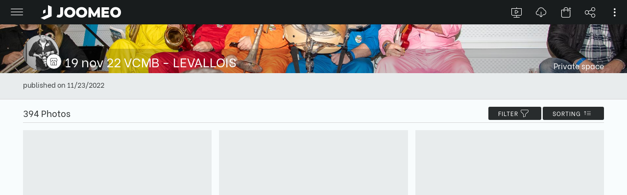

--- FILE ---
content_type: text/html; charset=UTF-8
request_url: https://public.joomeo.com/albums/637dd3eaa028a
body_size: 28673
content:

            <!DOCTYPE html>
            <html>
            
	<head>
		<base href="/">
		<title>Joomeo - eric.morelle Space - 19 nov 22 VCMB - LEVALLOIS</title>
		<meta charset="UTF-8">
		<meta name="viewport" content="width=device-width,user-scalable=no,initial-scale=1.0,minimum-scale=1.0,maximum-scale=1.0" />

		<meta name="description" content="Joomeo - eric.morelle Space - 19 nov 22 VCMB - LEVALLOIS" />
		<meta name="url" content="https://public.joomeo.com/albums/637dd3eaa028a" />
		<meta name="type" content="website" />
		<meta name="medium" content="image" />
		<meta name="image" content="https://media.joomeo.com/medium/637dd3eaa028a/cover.jpg" />
		<link rel="image_src" href="https://media.joomeo.com/medium/637dd3eaa028a/cover.jpg" />
		<link rel="canonical" href="https://public.joomeo.com/albums/637dd3eaa028a" />
		

        <link rel="icon" href="https://libs.joomeo.com/uiwfrm/24.12/img/favicon/joomeo.svg" sizes="32x32" />
        <link rel="icon" href="https://libs.joomeo.com/uiwfrm/24.12/img/favicon/joomeo.svg" sizes="192x192" />
        <link rel="apple-touch-icon" href="https://libs.joomeo.com/uiwfrm/24.12/img/favicon/joomeo.svg" />
        <meta name="msapplication-TileImage" content="https://libs.joomeo.com/uiwfrm/24.12/img/favicon/joomeo.svg" />
        
		<link rel="stylesheet" href="https://libs.joomeo.com/uiwfrm/24.12/css/all-default.css">
		<link rel="stylesheet" href="https://libs.joomeo.com/uiwfrm/24.12/css/all-media.css">
		<link rel="stylesheet" href="https://libs.joomeo.com/uiwfrm/24.12/css/font.css">
		        
    	<link rel="stylesheet" href="https://libs.joomeo.com/uiwfrm/24.12/css/mat.css">
    	<link rel="stylesheet" href="https://libs.joomeo.com/app/space/25.10/styles.css">
		
	</head>
        <body>
		<div class="page--loader-js">
			<div class="content content--over-all">
				<div class="wrapper-v-align">
					<div class="wrapper-v-align__center">
						<div class="wrapper-h-align wrapper-h-align--center">
							<div class="loader loader--large loader--darker"></div>
						</div>
					</div>
				</div>
			</div>
		</div>
        <app>
        </app>
		<div class="page--footer-js"
			 style="display: none">
        	
			<div class="content content--margin content--background-darker
						
						content-sm content-sm--margin-reset">
				<div class="content__center content__center--large
							
							content-sm__center content-sm__center--reset">
					<div class="grid12
								grid12-md
								grid12-margin-sm">
								
						<div class="grid12__6
									grid12-md__6
									grid12-margin-sm__12">
							<ul class="list">
								<li class="list__item list__item--tiny"><a class="link link--light-darker" href="https://www.joomeo.com/en/termsofuse.php">Terms of Use</a></li>
								<li class="list__item list__item--tiny"><a class="link link--light-darker" href="https://www.joomeo.com/en/privacypolicy.php">Confidentiality Policy</a></li>
								<li class="list__item list__item--tiny"><a class="link link--light-darker" href="https://www.joomeo.com/en/contact.php">Contact</a></li>
							</ul>
						</div>
						<div class="grid12__6
									grid12-md__6
									grid12-margin-sm__12">
							<div class="wrapper-h-align wrapper-h-align--right
										wrapper-h-align-md wrapper-h-align-md--right
										wrapper-h-align-sm wrapper-h-align-sm--right">
								<ul class="list">
									<a href="https://www.facebook.com/Joomeo/" target="_blank">
										<li class="list__horizontal-item list__horizontal-item--square list__horizontal-item--spacing-right-tiny list__horizontal-item--bg-color-light-darker-hover">
										    <div class="wrapper-v-align">
                                                <div class="wrapper-v-align__center">
                                                    <div class="wrapper-h-align wrapper-h-align--center">
                                                        <div class="icon icon--facebook icon--small icon--darker"></div>
                                                    </div>
                                                </div>
                                            </div>
                                        </li>
									</a>
									<a href="https://twitter.com/Joomeo" target="_blank">
										<li class="list__horizontal-item list__horizontal-item--square list__horizontal-item--spacing-right-tiny list__horizontal-item--bg-color-light-darker-hover">
										    <div class="wrapper-v-align">
                                                <div class="wrapper-v-align__center">
                                                    <div class="wrapper-h-align wrapper-h-align--center">
                                                        <div class="icon icon--twitter icon--small icon--darker"></div>
                                                    </div>
                                                </div>
                                            </div>
                                        </li>
									</a>
								</ul>
							</div>
						</div>
						<div class="grid12__6
									grid12-md__6
									grid12-margin-sm__12">
                            <div class="wrapper-h-align wrapper-h-align--right">
                                <div class="wrapper-margin wrapper-margin--top
                                            wrapper-margin-sm wrapper-margin-sm--top-reset">
                                    <p class="text text--light-darker">© Photoweb SAS groupe Exacompta-Clairefontaine 2026 Joomeo</p>
                                </div>
                            </div>
                        </div>
			
					</div>
				</div>
			</div>
			
        </div>
       </body>
		
		
        <script>
            _JOOMEO_CONFIG = JSON.parse('{\"domain\":\"joomeo.com\",\"websiteURL\":\"https:\\/\\/www.joomeo.com\",\"accountURL\":\"https:\\/\\/account.joomeo.com\",\"mobileURL\":\"https:\\/\\/m.joomeo.com\",\"blogURL\":\"https:\\/\\/blog.joomeo.com\",\"privateURL\":\"https:\\/\\/private.joomeo.com\",\"privateLegacyURL\":\"https:\\/\\/joomeo.com\",\"privateBetaURL\":\"https:\\/\\/private.joomeo.com\",\"publicURL\":\"https:\\/\\/public.joomeo.com\",\"serviceURL\":\"https:\\/\\/service.joomeo.com\",\"uploadURL\":\"https:\\/\\/up.joomeo.com\",\"libsURL\":\"https:\\/\\/libs.joomeo.com\",\"mediaURL\":\"https:\\/\\/media.joomeo.com\",\"slideshowURL\":\"https:\\/\\/s.joomeo.com\",\"loginURL\":\"https:\\/\\/account.joomeo.com\\/login.php\",\"registerURL\":\"https:\\/\\/account.joomeo.com\\/register.php\",\"cookiePolicyFieldName\":\"_joo_coo_cookie_policies\"}');
        </script>
        <script src="https://code.jquery.com/jquery-3.1.1.min.js"></script>
		<script src="https://code.jquery.com/jquery-migrate-3.0.0.min.js"></script>
        <script src="/inc/js/utils.js"></script>
        <script src="https://libs.joomeo.com/uiwfrm/24.12/js/all.js"></script>

        <script>
            _DEBUG = false;
			var configJSON = '{\"mode\":\"public\",\"user\":{\"spaceName\":\"eric.morelle\",\"firstname\":\"eric\",\"lastname\":\"MORELLE\",\"countryCode\":\"FR\",\"privateURL\":\"https:\\/\\/private.joomeo.com\\/users\\/eric.morelle\",\"privateURLHtml\":\"https:\\/\\/private.joomeo.com\\/users\\/eric.morelle\",\"coverMessage\":\"Bienvenue sur l\'espace Joomeo eric.morelle\\n\\nS\\u00e9lectionnez l\'album de votre choix pour visualiser ses photos, vid\\u00e9os...\\n\\nvous pouvez commander directement sur le site en format num\\u00e9rique ou tirage papier...\\n\\n\\nBonne visite\",\"avatars\":{\"default\":\"https:\\/\\/media.joomeo.com\\/avatar\\/eric.morelle.jpg\"},\"covers\":{\"tiny\":\"https:\\/\\/media.joomeo.com\\/cover\\/eric.morelle\\/tiny.jpg\",\"small\":\"https:\\/\\/media.joomeo.com\\/cover\\/eric.morelle\\/small.jpg\",\"medium\":\"https:\\/\\/media.joomeo.com\\/cover\\/eric.morelle\\/medium.jpg\",\"large\":\"https:\\/\\/media.joomeo.com\\/cover\\/eric.morelle\\/large.jpg\",\"default\":\"https:\\/\\/media.joomeo.com\\/cover\\/eric.morelle\\/large.jpg\"},\"onlineStore\":{\"subscriptionStep\":true,\"profileStep\":true,\"finalStep\":true,\"enabled\":true,\"activated\":true,\"photoLab\":true,\"binary\":true},\"options\":{\"priority\":1,\"diskSpace\":0,\"uploadSize\":200,\"videoUploadSize\":2048,\"videoMaxDuration\":0,\"onlineStore\":true,\"onlineStoreRate\":5,\"perso\":true,\"persoTheme\":true,\"persoColor\":true,\"preferentialRates\":true,\"watermark\":true,\"customWatermark\":true,\"IPTC\":true,\"guestManagerMode\":true,\"guestTreeMode\":true,\"advancedContact\":true,\"soundAlbum\":true,\"soundSlideshow\":true,\"slideshowDownload\":true,\"slideshowBackgroundTransparency\":true,\"slideshowStartAuto\":true,\"videoStreaming\":true,\"maxMailPerDay\":1000,\"disablePhotoLab\":false,\"disableTracking\":false,\"lightweightUI\":false,\"disableAdvancedFeatures\":false,\"whiteLabel\":false,\"disableEmailing\":false},\"countryLabel\":\"France\",\"stats\":{\"album\":3752},\"addedToHistory\":false,\"preferences\":{\"guestModeTree\":true,\"slideshowDurationBetweenPhoto\":3,\"watermark\":true,\"displayFormat\":1920,\"allowDownload\":false,\"allowUpload\":false,\"allowPrintOrder\":true,\"allowComments\":true,\"personalMessage\":\"Bonjour \\nBienvenue sur ma base de donn\\u00e9es Photos.\\n\\nle t\\u00e9l\\u00e9chargement des photos n\'est autoris\\u00e9 que dans certains cas, pour la communication, ou apr\\u00e8s l\'achat d\'un acc\\u00e8s. \\n\\nLes cr\\u00e9dits photos \\u00e0 travers disparaissent lors du t\\u00e9l\\u00e9chargement des photos\\n\\nEn cas d\'utilisation des photos il est obligatoire de conserver le cr\\u00e9dit photo o\\u00f9 de le remettre en cas de d\\u00e9coupage de la photo\\n\\nje reste \\u00e0 votre disposition afin de personnaliser l\'acc\\u00e8s a cette banque d\'image...\\n\\nCordialement\\nEric MORELLE\",\"personalSubject\":\"Acc\\u00e8s photos d\'Eric MORELLE\",\"sendCopy\":false}},\"isMobile\":false,\"joomeo\":{\"domain\":\"joomeo.com\",\"websiteURL\":\"https:\\/\\/www.joomeo.com\",\"accountURL\":\"https:\\/\\/account.joomeo.com\",\"mobileURL\":\"https:\\/\\/m.joomeo.com\",\"blogURL\":\"https:\\/\\/blog.joomeo.com\",\"privateURL\":\"https:\\/\\/private.joomeo.com\",\"privateLegacyURL\":\"https:\\/\\/joomeo.com\",\"privateBetaURL\":\"https:\\/\\/private.joomeo.com\",\"publicURL\":\"https:\\/\\/public.joomeo.com\",\"serviceURL\":\"https:\\/\\/service.joomeo.com\",\"uploadURL\":\"https:\\/\\/up.joomeo.com\",\"libsURL\":\"https:\\/\\/libs.joomeo.com\",\"mediaURL\":\"https:\\/\\/media.joomeo.com\",\"slideshowURL\":\"https:\\/\\/s.joomeo.com\",\"loginURL\":\"https:\\/\\/account.joomeo.com\\/login.php\",\"registerURL\":\"https:\\/\\/account.joomeo.com\\/register.php\",\"cookiePolicyFieldName\":\"_joo_coo_cookie_policies\",\"logoutURL\":\"https:\\/\\/account.joomeo.com\\/login.php?logout=2\",\"loggedOutURL\":\"https:\\/\\/account.joomeo.com\\/login.php?redirect=referer&proc=loggedOut&logout=0\"},\"service\":{\"url\":\"https:\\/\\/service.joomeo.com\"},\"referer\":{\"url\":null,\"type\":\"unknow\",\"inIframe\":false},\"countryCode\":\"US\",\"countries\":[{\"countryCode\":\"BE\",\"country_type\":\"1\",\"vat_rate\":\"0.21\",\"label\":\"Belgium\",\"currencyid\":\"1\",\"currency_cod\":\"EUR\",\"currency_number\":\"978\",\"currency_symbol\":\"&euro;\",\"lang\":\"fr\",\"langLabel\":\"French\"},{\"countryCode\":\"CA\",\"country_type\":\"0\",\"vat_rate\":\"0\",\"label\":\"Canada\",\"currencyid\":\"2\",\"currency_cod\":\"USD\",\"currency_number\":\"840\",\"currency_symbol\":\"$\",\"lang\":\"en\",\"langLabel\":\"English\"},{\"countryCode\":\"FR\",\"country_type\":\"1\",\"vat_rate\":\"0.2\",\"label\":\"France\",\"currencyid\":\"1\",\"currency_cod\":\"EUR\",\"currency_number\":\"978\",\"currency_symbol\":\"&euro;\",\"lang\":\"fr\",\"langLabel\":\"French\"},{\"countryCode\":\"DE\",\"country_type\":\"1\",\"vat_rate\":\"0.19\",\"label\":\"Germany\",\"currencyid\":\"1\",\"currency_cod\":\"EUR\",\"currency_number\":\"978\",\"currency_symbol\":\"&euro;\",\"lang\":\"de\",\"langLabel\":\"German\"},{\"countryCode\":\"IT\",\"country_type\":\"1\",\"vat_rate\":\"0.22\",\"label\":\"Italy\",\"currencyid\":\"1\",\"currency_cod\":\"EUR\",\"currency_number\":\"978\",\"currency_symbol\":\"&euro;\",\"lang\":\"it\",\"langLabel\":\"Italian\"},{\"countryCode\":\"RU\",\"country_type\":\"0\",\"vat_rate\":\"0\",\"label\":\"Russian Federation\",\"currencyid\":\"2\",\"currency_cod\":\"USD\",\"currency_number\":\"840\",\"currency_symbol\":\"$\",\"lang\":\"en\",\"langLabel\":\"English\"},{\"countryCode\":\"ES\",\"country_type\":\"1\",\"vat_rate\":\"0.21\",\"label\":\"Spain\",\"currencyid\":\"1\",\"currency_cod\":\"EUR\",\"currency_number\":\"978\",\"currency_symbol\":\"&euro;\",\"lang\":\"es\",\"langLabel\":\"Spanish\"},{\"countryCode\":\"CH\",\"country_type\":\"0\",\"vat_rate\":\"0\",\"label\":\"Switzerland\",\"currencyid\":\"4\",\"currency_cod\":\"CHF\",\"currency_number\":\"756\",\"currency_symbol\":\"CHF\",\"lang\":\"fr\",\"langLabel\":\"French\"},{\"countryCode\":\"GB\",\"country_type\":\"1\",\"vat_rate\":\"0.2\",\"label\":\"United Kingdom\",\"currencyid\":\"3\",\"currency_cod\":\"GBP\",\"currency_number\":\"826\",\"currency_symbol\":\"&pound;\",\"lang\":\"en\",\"langLabel\":\"English\"},{\"countryCode\":\"US\",\"country_type\":\"0\",\"vat_rate\":\"0\",\"label\":\"United States\",\"currencyid\":\"2\",\"currency_cod\":\"USD\",\"currency_number\":\"840\",\"currency_symbol\":\"$\",\"lang\":\"en\",\"langLabel\":\"English\"},{\"countryCode\":\"AF\",\"country_type\":\"0\",\"vat_rate\":\"0\",\"label\":\"Afghanistan\",\"currencyid\":\"2\",\"currency_cod\":\"USD\",\"currency_number\":\"840\",\"currency_symbol\":\"$\",\"lang\":\"en\",\"langLabel\":\"English\"},{\"countryCode\":\"AX\",\"country_type\":\"0\",\"vat_rate\":\"0\",\"label\":\"\\u00c5land Islands\",\"currencyid\":\"1\",\"currency_cod\":\"EUR\",\"currency_number\":\"978\",\"currency_symbol\":\"&euro;\",\"lang\":\"en\",\"langLabel\":\"English\"},{\"countryCode\":\"AL\",\"country_type\":\"0\",\"vat_rate\":\"0\",\"label\":\"Albania\",\"currencyid\":\"2\",\"currency_cod\":\"USD\",\"currency_number\":\"840\",\"currency_symbol\":\"$\",\"lang\":\"en\",\"langLabel\":\"English\"},{\"countryCode\":\"DZ\",\"country_type\":\"0\",\"vat_rate\":\"0\",\"label\":\"Algeria\",\"currencyid\":\"2\",\"currency_cod\":\"USD\",\"currency_number\":\"840\",\"currency_symbol\":\"$\",\"lang\":\"fr\",\"langLabel\":\"French\"},{\"countryCode\":\"AS\",\"country_type\":\"0\",\"vat_rate\":\"0\",\"label\":\"American Samoa\",\"currencyid\":\"2\",\"currency_cod\":\"USD\",\"currency_number\":\"840\",\"currency_symbol\":\"$\",\"lang\":\"en\",\"langLabel\":\"English\"},{\"countryCode\":\"AD\",\"country_type\":\"0\",\"vat_rate\":\"0\",\"label\":\"Andorra\",\"currencyid\":\"1\",\"currency_cod\":\"EUR\",\"currency_number\":\"978\",\"currency_symbol\":\"&euro;\",\"lang\":\"en\",\"langLabel\":\"English\"},{\"countryCode\":\"AO\",\"country_type\":\"0\",\"vat_rate\":\"0\",\"label\":\"Angola\",\"currencyid\":\"2\",\"currency_cod\":\"USD\",\"currency_number\":\"840\",\"currency_symbol\":\"$\",\"lang\":\"en\",\"langLabel\":\"English\"},{\"countryCode\":\"AI\",\"country_type\":\"0\",\"vat_rate\":\"0\",\"label\":\"Anguilla\",\"currencyid\":\"2\",\"currency_cod\":\"USD\",\"currency_number\":\"840\",\"currency_symbol\":\"$\",\"lang\":\"en\",\"langLabel\":\"English\"},{\"countryCode\":\"AQ\",\"country_type\":\"0\",\"vat_rate\":\"0\",\"label\":\"Antarctica\",\"currencyid\":\"2\",\"currency_cod\":\"USD\",\"currency_number\":\"840\",\"currency_symbol\":\"$\",\"lang\":\"en\",\"langLabel\":\"English\"},{\"countryCode\":\"AG\",\"country_type\":\"0\",\"vat_rate\":\"0\",\"label\":\"Antigua And Barbuda\",\"currencyid\":\"2\",\"currency_cod\":\"USD\",\"currency_number\":\"840\",\"currency_symbol\":\"$\",\"lang\":\"en\",\"langLabel\":\"English\"},{\"countryCode\":\"AR\",\"country_type\":\"0\",\"vat_rate\":\"0\",\"label\":\"Argentina\",\"currencyid\":\"2\",\"currency_cod\":\"USD\",\"currency_number\":\"840\",\"currency_symbol\":\"$\",\"lang\":\"es\",\"langLabel\":\"Spanish\"},{\"countryCode\":\"AM\",\"country_type\":\"0\",\"vat_rate\":\"0\",\"label\":\"Armenia\",\"currencyid\":\"2\",\"currency_cod\":\"USD\",\"currency_number\":\"840\",\"currency_symbol\":\"$\",\"lang\":\"en\",\"langLabel\":\"English\"},{\"countryCode\":\"AW\",\"country_type\":\"0\",\"vat_rate\":\"0\",\"label\":\"Aruba\",\"currencyid\":\"2\",\"currency_cod\":\"USD\",\"currency_number\":\"840\",\"currency_symbol\":\"$\",\"lang\":\"en\",\"langLabel\":\"English\"},{\"countryCode\":\"AU\",\"country_type\":\"0\",\"vat_rate\":\"0\",\"label\":\"Australia\",\"currencyid\":\"2\",\"currency_cod\":\"USD\",\"currency_number\":\"840\",\"currency_symbol\":\"$\",\"lang\":\"en\",\"langLabel\":\"English\"},{\"countryCode\":\"AT\",\"country_type\":\"1\",\"vat_rate\":\"0.2\",\"label\":\"Austria\",\"currencyid\":\"1\",\"currency_cod\":\"EUR\",\"currency_number\":\"978\",\"currency_symbol\":\"&euro;\",\"lang\":\"de\",\"langLabel\":\"German\"},{\"countryCode\":\"AZ\",\"country_type\":\"0\",\"vat_rate\":\"0\",\"label\":\"Azerbaijan\",\"currencyid\":\"2\",\"currency_cod\":\"USD\",\"currency_number\":\"840\",\"currency_symbol\":\"$\",\"lang\":\"en\",\"langLabel\":\"English\"},{\"countryCode\":\"BS\",\"country_type\":\"0\",\"vat_rate\":\"0\",\"label\":\"Bahamas\",\"currencyid\":\"2\",\"currency_cod\":\"USD\",\"currency_number\":\"840\",\"currency_symbol\":\"$\",\"lang\":\"en\",\"langLabel\":\"English\"},{\"countryCode\":\"BH\",\"country_type\":\"0\",\"vat_rate\":\"0\",\"label\":\"Bahrain\",\"currencyid\":\"2\",\"currency_cod\":\"USD\",\"currency_number\":\"840\",\"currency_symbol\":\"$\",\"lang\":\"en\",\"langLabel\":\"English\"},{\"countryCode\":\"BD\",\"country_type\":\"0\",\"vat_rate\":\"0\",\"label\":\"Bangladesh\",\"currencyid\":\"2\",\"currency_cod\":\"USD\",\"currency_number\":\"840\",\"currency_symbol\":\"$\",\"lang\":\"en\",\"langLabel\":\"English\"},{\"countryCode\":\"BB\",\"country_type\":\"0\",\"vat_rate\":\"0\",\"label\":\"Barbados\",\"currencyid\":\"2\",\"currency_cod\":\"USD\",\"currency_number\":\"840\",\"currency_symbol\":\"$\",\"lang\":\"en\",\"langLabel\":\"English\"},{\"countryCode\":\"BY\",\"country_type\":\"0\",\"vat_rate\":\"0\",\"label\":\"Belarus\",\"currencyid\":\"2\",\"currency_cod\":\"USD\",\"currency_number\":\"840\",\"currency_symbol\":\"$\",\"lang\":\"en\",\"langLabel\":\"English\"},{\"countryCode\":\"BZ\",\"country_type\":\"0\",\"vat_rate\":\"0\",\"label\":\"Belize\",\"currencyid\":\"2\",\"currency_cod\":\"USD\",\"currency_number\":\"840\",\"currency_symbol\":\"$\",\"lang\":\"en\",\"langLabel\":\"English\"},{\"countryCode\":\"BJ\",\"country_type\":\"0\",\"vat_rate\":\"0\",\"label\":\"Benin\",\"currencyid\":\"2\",\"currency_cod\":\"USD\",\"currency_number\":\"840\",\"currency_symbol\":\"$\",\"lang\":\"fr\",\"langLabel\":\"French\"},{\"countryCode\":\"BM\",\"country_type\":\"0\",\"vat_rate\":\"0\",\"label\":\"Bermuda\",\"currencyid\":\"2\",\"currency_cod\":\"USD\",\"currency_number\":\"840\",\"currency_symbol\":\"$\",\"lang\":\"en\",\"langLabel\":\"English\"},{\"countryCode\":\"BT\",\"country_type\":\"0\",\"vat_rate\":\"0\",\"label\":\"Bhutan\",\"currencyid\":\"2\",\"currency_cod\":\"USD\",\"currency_number\":\"840\",\"currency_symbol\":\"$\",\"lang\":\"en\",\"langLabel\":\"English\"},{\"countryCode\":\"BO\",\"country_type\":\"0\",\"vat_rate\":\"0\",\"label\":\"Bolivia, Plurinational State Of\",\"currencyid\":\"2\",\"currency_cod\":\"USD\",\"currency_number\":\"840\",\"currency_symbol\":\"$\",\"lang\":\"es\",\"langLabel\":\"Spanish\"},{\"countryCode\":\"BA\",\"country_type\":\"0\",\"vat_rate\":\"0\",\"label\":\"Bosnia And Herzegovina\",\"currencyid\":\"2\",\"currency_cod\":\"USD\",\"currency_number\":\"840\",\"currency_symbol\":\"$\",\"lang\":\"en\",\"langLabel\":\"English\"},{\"countryCode\":\"BW\",\"country_type\":\"0\",\"vat_rate\":\"0\",\"label\":\"Botswana\",\"currencyid\":\"2\",\"currency_cod\":\"USD\",\"currency_number\":\"840\",\"currency_symbol\":\"$\",\"lang\":\"en\",\"langLabel\":\"English\"},{\"countryCode\":\"BV\",\"country_type\":\"0\",\"vat_rate\":\"0\",\"label\":\"Bouvet Island\",\"currencyid\":\"2\",\"currency_cod\":\"USD\",\"currency_number\":\"840\",\"currency_symbol\":\"$\",\"lang\":\"en\",\"langLabel\":\"English\"},{\"countryCode\":\"BR\",\"country_type\":\"0\",\"vat_rate\":\"0\",\"label\":\"Brazil\",\"currencyid\":\"2\",\"currency_cod\":\"USD\",\"currency_number\":\"840\",\"currency_symbol\":\"$\",\"lang\":\"en\",\"langLabel\":\"English\"},{\"countryCode\":\"IO\",\"country_type\":\"0\",\"vat_rate\":\"0\",\"label\":\"British Indian Ocean Territory\",\"currencyid\":\"2\",\"currency_cod\":\"USD\",\"currency_number\":\"840\",\"currency_symbol\":\"$\",\"lang\":\"en\",\"langLabel\":\"English\"},{\"countryCode\":\"BN\",\"country_type\":\"0\",\"vat_rate\":\"0\",\"label\":\"Brunei Darussalam\",\"currencyid\":\"2\",\"currency_cod\":\"USD\",\"currency_number\":\"840\",\"currency_symbol\":\"$\",\"lang\":\"en\",\"langLabel\":\"English\"},{\"countryCode\":\"BG\",\"country_type\":\"1\",\"vat_rate\":\"0.2\",\"label\":\"Bulgaria\",\"currencyid\":\"1\",\"currency_cod\":\"EUR\",\"currency_number\":\"978\",\"currency_symbol\":\"&euro;\",\"lang\":\"en\",\"langLabel\":\"English\"},{\"countryCode\":\"BF\",\"country_type\":\"0\",\"vat_rate\":\"0\",\"label\":\"Burkina Faso\",\"currencyid\":\"2\",\"currency_cod\":\"USD\",\"currency_number\":\"840\",\"currency_symbol\":\"$\",\"lang\":\"en\",\"langLabel\":\"English\"},{\"countryCode\":\"BI\",\"country_type\":\"0\",\"vat_rate\":\"0\",\"label\":\"Burundi\",\"currencyid\":\"2\",\"currency_cod\":\"USD\",\"currency_number\":\"840\",\"currency_symbol\":\"$\",\"lang\":\"en\",\"langLabel\":\"English\"},{\"countryCode\":\"KH\",\"country_type\":\"0\",\"vat_rate\":\"0\",\"label\":\"Cambodia\",\"currencyid\":\"2\",\"currency_cod\":\"USD\",\"currency_number\":\"840\",\"currency_symbol\":\"$\",\"lang\":\"en\",\"langLabel\":\"English\"},{\"countryCode\":\"CM\",\"country_type\":\"0\",\"vat_rate\":\"0\",\"label\":\"Cameroon\",\"currencyid\":\"2\",\"currency_cod\":\"USD\",\"currency_number\":\"840\",\"currency_symbol\":\"$\",\"lang\":\"en\",\"langLabel\":\"English\"},{\"countryCode\":\"CV\",\"country_type\":\"0\",\"vat_rate\":\"0\",\"label\":\"Cape Verde\",\"currencyid\":\"2\",\"currency_cod\":\"USD\",\"currency_number\":\"840\",\"currency_symbol\":\"$\",\"lang\":\"en\",\"langLabel\":\"English\"},{\"countryCode\":\"KY\",\"country_type\":\"0\",\"vat_rate\":\"0\",\"label\":\"Cayman Islands\",\"currencyid\":\"2\",\"currency_cod\":\"USD\",\"currency_number\":\"840\",\"currency_symbol\":\"$\",\"lang\":\"en\",\"langLabel\":\"English\"},{\"countryCode\":\"CF\",\"country_type\":\"0\",\"vat_rate\":\"0\",\"label\":\"Central African Republic\",\"currencyid\":\"2\",\"currency_cod\":\"USD\",\"currency_number\":\"840\",\"currency_symbol\":\"$\",\"lang\":\"en\",\"langLabel\":\"English\"},{\"countryCode\":\"TD\",\"country_type\":\"0\",\"vat_rate\":\"0\",\"label\":\"Chad\",\"currencyid\":\"2\",\"currency_cod\":\"USD\",\"currency_number\":\"840\",\"currency_symbol\":\"$\",\"lang\":\"en\",\"langLabel\":\"English\"},{\"countryCode\":\"CL\",\"country_type\":\"0\",\"vat_rate\":\"0\",\"label\":\"Chile\",\"currencyid\":\"2\",\"currency_cod\":\"USD\",\"currency_number\":\"840\",\"currency_symbol\":\"$\",\"lang\":\"es\",\"langLabel\":\"Spanish\"},{\"countryCode\":\"CN\",\"country_type\":\"0\",\"vat_rate\":\"0\",\"label\":\"China\",\"currencyid\":\"2\",\"currency_cod\":\"USD\",\"currency_number\":\"840\",\"currency_symbol\":\"$\",\"lang\":\"en\",\"langLabel\":\"English\"},{\"countryCode\":\"CX\",\"country_type\":\"0\",\"vat_rate\":\"0\",\"label\":\"Christmas Island\",\"currencyid\":\"2\",\"currency_cod\":\"USD\",\"currency_number\":\"840\",\"currency_symbol\":\"$\",\"lang\":\"en\",\"langLabel\":\"English\"},{\"countryCode\":\"CC\",\"country_type\":\"0\",\"vat_rate\":\"0\",\"label\":\"Cocos (Keeling) Islands\",\"currencyid\":\"2\",\"currency_cod\":\"USD\",\"currency_number\":\"840\",\"currency_symbol\":\"$\",\"lang\":\"en\",\"langLabel\":\"English\"},{\"countryCode\":\"CO\",\"country_type\":\"0\",\"vat_rate\":\"0\",\"label\":\"Colombia\",\"currencyid\":\"2\",\"currency_cod\":\"USD\",\"currency_number\":\"840\",\"currency_symbol\":\"$\",\"lang\":\"es\",\"langLabel\":\"Spanish\"},{\"countryCode\":\"KM\",\"country_type\":\"0\",\"vat_rate\":\"0\",\"label\":\"Comoros\",\"currencyid\":\"2\",\"currency_cod\":\"USD\",\"currency_number\":\"840\",\"currency_symbol\":\"$\",\"lang\":\"en\",\"langLabel\":\"English\"},{\"countryCode\":\"CG\",\"country_type\":\"0\",\"vat_rate\":\"0\",\"label\":\"Congo\",\"currencyid\":\"2\",\"currency_cod\":\"USD\",\"currency_number\":\"840\",\"currency_symbol\":\"$\",\"lang\":\"en\",\"langLabel\":\"English\"},{\"countryCode\":\"CD\",\"country_type\":\"0\",\"vat_rate\":\"0\",\"label\":\"Congo, The Democratic Republic Of The\",\"currencyid\":\"2\",\"currency_cod\":\"USD\",\"currency_number\":\"840\",\"currency_symbol\":\"$\",\"lang\":\"en\",\"langLabel\":\"English\"},{\"countryCode\":\"CK\",\"country_type\":\"0\",\"vat_rate\":\"0\",\"label\":\"Cook Islands\",\"currencyid\":\"2\",\"currency_cod\":\"USD\",\"currency_number\":\"840\",\"currency_symbol\":\"$\",\"lang\":\"en\",\"langLabel\":\"English\"},{\"countryCode\":\"CR\",\"country_type\":\"0\",\"vat_rate\":\"0\",\"label\":\"Costa Rica\",\"currencyid\":\"2\",\"currency_cod\":\"USD\",\"currency_number\":\"840\",\"currency_symbol\":\"$\",\"lang\":\"es\",\"langLabel\":\"Spanish\"},{\"countryCode\":\"CI\",\"country_type\":\"0\",\"vat_rate\":\"0\",\"label\":\"C\\u00f4te D\'ivoire\",\"currencyid\":\"2\",\"currency_cod\":\"USD\",\"currency_number\":\"840\",\"currency_symbol\":\"$\",\"lang\":\"en\",\"langLabel\":\"English\"},{\"countryCode\":\"HR\",\"country_type\":\"1\",\"vat_rate\":\"0.25\",\"label\":\"Croatia\",\"currencyid\":\"1\",\"currency_cod\":\"EUR\",\"currency_number\":\"978\",\"currency_symbol\":\"&euro;\",\"lang\":\"en\",\"langLabel\":\"English\"},{\"countryCode\":\"CU\",\"country_type\":\"0\",\"vat_rate\":\"0\",\"label\":\"Cuba\",\"currencyid\":\"2\",\"currency_cod\":\"USD\",\"currency_number\":\"840\",\"currency_symbol\":\"$\",\"lang\":\"es\",\"langLabel\":\"Spanish\"},{\"countryCode\":\"CY\",\"country_type\":\"1\",\"vat_rate\":\"0.19\",\"label\":\"Cyprus\",\"currencyid\":\"1\",\"currency_cod\":\"EUR\",\"currency_number\":\"978\",\"currency_symbol\":\"&euro;\",\"lang\":\"en\",\"langLabel\":\"English\"},{\"countryCode\":\"CZ\",\"country_type\":\"1\",\"vat_rate\":\"0.21\",\"label\":\"Czech Republic\",\"currencyid\":\"1\",\"currency_cod\":\"EUR\",\"currency_number\":\"978\",\"currency_symbol\":\"&euro;\",\"lang\":\"en\",\"langLabel\":\"English\"},{\"countryCode\":\"DK\",\"country_type\":\"1\",\"vat_rate\":\"0.25\",\"label\":\"Denmark\",\"currencyid\":\"1\",\"currency_cod\":\"EUR\",\"currency_number\":\"978\",\"currency_symbol\":\"&euro;\",\"lang\":\"en\",\"langLabel\":\"English\"},{\"countryCode\":\"DJ\",\"country_type\":\"0\",\"vat_rate\":\"0\",\"label\":\"Djibouti\",\"currencyid\":\"2\",\"currency_cod\":\"USD\",\"currency_number\":\"840\",\"currency_symbol\":\"$\",\"lang\":\"en\",\"langLabel\":\"English\"},{\"countryCode\":\"DM\",\"country_type\":\"0\",\"vat_rate\":\"0\",\"label\":\"Dominica\",\"currencyid\":\"2\",\"currency_cod\":\"USD\",\"currency_number\":\"840\",\"currency_symbol\":\"$\",\"lang\":\"en\",\"langLabel\":\"English\"},{\"countryCode\":\"DO\",\"country_type\":\"0\",\"vat_rate\":\"0\",\"label\":\"Dominican Republic\",\"currencyid\":\"2\",\"currency_cod\":\"USD\",\"currency_number\":\"840\",\"currency_symbol\":\"$\",\"lang\":\"en\",\"langLabel\":\"English\"},{\"countryCode\":\"EC\",\"country_type\":\"0\",\"vat_rate\":\"0\",\"label\":\"Ecuador\",\"currencyid\":\"2\",\"currency_cod\":\"USD\",\"currency_number\":\"840\",\"currency_symbol\":\"$\",\"lang\":\"es\",\"langLabel\":\"Spanish\"},{\"countryCode\":\"EG\",\"country_type\":\"0\",\"vat_rate\":\"0\",\"label\":\"Egypt\",\"currencyid\":\"2\",\"currency_cod\":\"USD\",\"currency_number\":\"840\",\"currency_symbol\":\"$\",\"lang\":\"en\",\"langLabel\":\"English\"},{\"countryCode\":\"SV\",\"country_type\":\"0\",\"vat_rate\":\"0\",\"label\":\"El Salvador\",\"currencyid\":\"2\",\"currency_cod\":\"USD\",\"currency_number\":\"840\",\"currency_symbol\":\"$\",\"lang\":\"es\",\"langLabel\":\"Spanish\"},{\"countryCode\":\"GQ\",\"country_type\":\"0\",\"vat_rate\":\"0\",\"label\":\"Equatorial Guinea\",\"currencyid\":\"2\",\"currency_cod\":\"USD\",\"currency_number\":\"840\",\"currency_symbol\":\"$\",\"lang\":\"es\",\"langLabel\":\"Spanish\"},{\"countryCode\":\"ER\",\"country_type\":\"0\",\"vat_rate\":\"0\",\"label\":\"Eritrea\",\"currencyid\":\"2\",\"currency_cod\":\"USD\",\"currency_number\":\"840\",\"currency_symbol\":\"$\",\"lang\":\"en\",\"langLabel\":\"English\"},{\"countryCode\":\"EE\",\"country_type\":\"1\",\"vat_rate\":\"0.2\",\"label\":\"Estonia\",\"currencyid\":\"1\",\"currency_cod\":\"EUR\",\"currency_number\":\"978\",\"currency_symbol\":\"&euro;\",\"lang\":\"en\",\"langLabel\":\"English\"},{\"countryCode\":\"ET\",\"country_type\":\"0\",\"vat_rate\":\"0\",\"label\":\"Ethiopia\",\"currencyid\":\"2\",\"currency_cod\":\"USD\",\"currency_number\":\"840\",\"currency_symbol\":\"$\",\"lang\":\"en\",\"langLabel\":\"English\"},{\"countryCode\":\"FK\",\"country_type\":\"0\",\"vat_rate\":\"0\",\"label\":\"Falkland Islands (Malvinas)\",\"currencyid\":\"2\",\"currency_cod\":\"USD\",\"currency_number\":\"840\",\"currency_symbol\":\"$\",\"lang\":\"en\",\"langLabel\":\"English\"},{\"countryCode\":\"FO\",\"country_type\":\"0\",\"vat_rate\":\"0\",\"label\":\"Faroe Islands\",\"currencyid\":\"2\",\"currency_cod\":\"USD\",\"currency_number\":\"840\",\"currency_symbol\":\"$\",\"lang\":\"en\",\"langLabel\":\"English\"},{\"countryCode\":\"FJ\",\"country_type\":\"0\",\"vat_rate\":\"0\",\"label\":\"Fiji\",\"currencyid\":\"2\",\"currency_cod\":\"USD\",\"currency_number\":\"840\",\"currency_symbol\":\"$\",\"lang\":\"en\",\"langLabel\":\"English\"},{\"countryCode\":\"FI\",\"country_type\":\"1\",\"vat_rate\":\"0.24\",\"label\":\"Finland\",\"currencyid\":\"1\",\"currency_cod\":\"EUR\",\"currency_number\":\"978\",\"currency_symbol\":\"&euro;\",\"lang\":\"en\",\"langLabel\":\"English\"},{\"countryCode\":\"GF\",\"country_type\":\"0\",\"vat_rate\":\"0\",\"label\":\"French Guiana\",\"currencyid\":\"1\",\"currency_cod\":\"EUR\",\"currency_number\":\"978\",\"currency_symbol\":\"&euro;\",\"lang\":\"fr\",\"langLabel\":\"French\"},{\"countryCode\":\"PF\",\"country_type\":\"0\",\"vat_rate\":\"0\",\"label\":\"French Polynesia\",\"currencyid\":\"1\",\"currency_cod\":\"EUR\",\"currency_number\":\"978\",\"currency_symbol\":\"&euro;\",\"lang\":\"en\",\"langLabel\":\"English\"},{\"countryCode\":\"TF\",\"country_type\":\"0\",\"vat_rate\":\"0\",\"label\":\"French Southern Territories\",\"currencyid\":\"1\",\"currency_cod\":\"EUR\",\"currency_number\":\"978\",\"currency_symbol\":\"&euro;\",\"lang\":\"fr\",\"langLabel\":\"French\"},{\"countryCode\":\"GA\",\"country_type\":\"0\",\"vat_rate\":\"0\",\"label\":\"Gabon\",\"currencyid\":\"2\",\"currency_cod\":\"USD\",\"currency_number\":\"840\",\"currency_symbol\":\"$\",\"lang\":\"en\",\"langLabel\":\"English\"},{\"countryCode\":\"GM\",\"country_type\":\"0\",\"vat_rate\":\"0\",\"label\":\"Gambia\",\"currencyid\":\"2\",\"currency_cod\":\"USD\",\"currency_number\":\"840\",\"currency_symbol\":\"$\",\"lang\":\"en\",\"langLabel\":\"English\"},{\"countryCode\":\"GE\",\"country_type\":\"0\",\"vat_rate\":\"0\",\"label\":\"Georgia\",\"currencyid\":\"2\",\"currency_cod\":\"USD\",\"currency_number\":\"840\",\"currency_symbol\":\"$\",\"lang\":\"en\",\"langLabel\":\"English\"},{\"countryCode\":\"GH\",\"country_type\":\"0\",\"vat_rate\":\"0\",\"label\":\"Ghana\",\"currencyid\":\"2\",\"currency_cod\":\"USD\",\"currency_number\":\"840\",\"currency_symbol\":\"$\",\"lang\":\"en\",\"langLabel\":\"English\"},{\"countryCode\":\"GI\",\"country_type\":\"0\",\"vat_rate\":\"0\",\"label\":\"Gibraltar\",\"currencyid\":\"2\",\"currency_cod\":\"USD\",\"currency_number\":\"840\",\"currency_symbol\":\"$\",\"lang\":\"en\",\"langLabel\":\"English\"},{\"countryCode\":\"GR\",\"country_type\":\"1\",\"vat_rate\":\"0.24\",\"label\":\"Greece\",\"currencyid\":\"1\",\"currency_cod\":\"EUR\",\"currency_number\":\"978\",\"currency_symbol\":\"&euro;\",\"lang\":\"en\",\"langLabel\":\"English\"},{\"countryCode\":\"GL\",\"country_type\":\"0\",\"vat_rate\":\"0\",\"label\":\"Greenland\",\"currencyid\":\"2\",\"currency_cod\":\"USD\",\"currency_number\":\"840\",\"currency_symbol\":\"$\",\"lang\":\"en\",\"langLabel\":\"English\"},{\"countryCode\":\"GD\",\"country_type\":\"0\",\"vat_rate\":\"0\",\"label\":\"Grenada\",\"currencyid\":\"2\",\"currency_cod\":\"USD\",\"currency_number\":\"840\",\"currency_symbol\":\"$\",\"lang\":\"en\",\"langLabel\":\"English\"},{\"countryCode\":\"GP\",\"country_type\":\"0\",\"vat_rate\":\"0\",\"label\":\"Guadeloupe\",\"currencyid\":\"1\",\"currency_cod\":\"EUR\",\"currency_number\":\"978\",\"currency_symbol\":\"&euro;\",\"lang\":\"fr\",\"langLabel\":\"French\"},{\"countryCode\":\"GU\",\"country_type\":\"0\",\"vat_rate\":\"0\",\"label\":\"Guam\",\"currencyid\":\"2\",\"currency_cod\":\"USD\",\"currency_number\":\"840\",\"currency_symbol\":\"$\",\"lang\":\"en\",\"langLabel\":\"English\"},{\"countryCode\":\"GT\",\"country_type\":\"0\",\"vat_rate\":\"0\",\"label\":\"Guatemala\",\"currencyid\":\"2\",\"currency_cod\":\"USD\",\"currency_number\":\"840\",\"currency_symbol\":\"$\",\"lang\":\"es\",\"langLabel\":\"Spanish\"},{\"countryCode\":\"GG\",\"country_type\":\"0\",\"vat_rate\":\"0\",\"label\":\"Guernsey\",\"currencyid\":\"3\",\"currency_cod\":\"GBP\",\"currency_number\":\"826\",\"currency_symbol\":\"&pound;\",\"lang\":\"en\",\"langLabel\":\"English\"},{\"countryCode\":\"GN\",\"country_type\":\"0\",\"vat_rate\":\"0\",\"label\":\"Guinea\",\"currencyid\":\"2\",\"currency_cod\":\"USD\",\"currency_number\":\"840\",\"currency_symbol\":\"$\",\"lang\":\"en\",\"langLabel\":\"English\"},{\"countryCode\":\"GW\",\"country_type\":\"0\",\"vat_rate\":\"0\",\"label\":\"Guinea-Bissau\",\"currencyid\":\"2\",\"currency_cod\":\"USD\",\"currency_number\":\"840\",\"currency_symbol\":\"$\",\"lang\":\"en\",\"langLabel\":\"English\"},{\"countryCode\":\"GY\",\"country_type\":\"0\",\"vat_rate\":\"0\",\"label\":\"Guyana\",\"currencyid\":\"2\",\"currency_cod\":\"USD\",\"currency_number\":\"840\",\"currency_symbol\":\"$\",\"lang\":\"en\",\"langLabel\":\"English\"},{\"countryCode\":\"HT\",\"country_type\":\"0\",\"vat_rate\":\"0\",\"label\":\"Haiti\",\"currencyid\":\"2\",\"currency_cod\":\"USD\",\"currency_number\":\"840\",\"currency_symbol\":\"$\",\"lang\":\"en\",\"langLabel\":\"English\"},{\"countryCode\":\"HM\",\"country_type\":\"0\",\"vat_rate\":\"0\",\"label\":\"Heard Island And Mcdonald Islands\",\"currencyid\":\"2\",\"currency_cod\":\"USD\",\"currency_number\":\"840\",\"currency_symbol\":\"$\",\"lang\":\"en\",\"langLabel\":\"English\"},{\"countryCode\":\"VA\",\"country_type\":\"0\",\"vat_rate\":\"0\",\"label\":\"Holy See (Vatican City State)\",\"currencyid\":\"1\",\"currency_cod\":\"EUR\",\"currency_number\":\"978\",\"currency_symbol\":\"&euro;\",\"lang\":\"it\",\"langLabel\":\"Italian\"},{\"countryCode\":\"HN\",\"country_type\":\"0\",\"vat_rate\":\"0\",\"label\":\"Honduras\",\"currencyid\":\"2\",\"currency_cod\":\"USD\",\"currency_number\":\"840\",\"currency_symbol\":\"$\",\"lang\":\"es\",\"langLabel\":\"Spanish\"},{\"countryCode\":\"HK\",\"country_type\":\"0\",\"vat_rate\":\"0\",\"label\":\"Hong Kong\",\"currencyid\":\"2\",\"currency_cod\":\"USD\",\"currency_number\":\"840\",\"currency_symbol\":\"$\",\"lang\":\"en\",\"langLabel\":\"English\"},{\"countryCode\":\"HU\",\"country_type\":\"1\",\"vat_rate\":\"0.27\",\"label\":\"Hungary\",\"currencyid\":\"1\",\"currency_cod\":\"EUR\",\"currency_number\":\"978\",\"currency_symbol\":\"&euro;\",\"lang\":\"en\",\"langLabel\":\"English\"},{\"countryCode\":\"IS\",\"country_type\":\"0\",\"vat_rate\":\"0\",\"label\":\"Iceland\",\"currencyid\":\"2\",\"currency_cod\":\"USD\",\"currency_number\":\"840\",\"currency_symbol\":\"$\",\"lang\":\"en\",\"langLabel\":\"English\"},{\"countryCode\":\"IN\",\"country_type\":\"0\",\"vat_rate\":\"0\",\"label\":\"India\",\"currencyid\":\"2\",\"currency_cod\":\"USD\",\"currency_number\":\"840\",\"currency_symbol\":\"$\",\"lang\":\"en\",\"langLabel\":\"English\"},{\"countryCode\":\"ID\",\"country_type\":\"0\",\"vat_rate\":\"0\",\"label\":\"Indonesia\",\"currencyid\":\"2\",\"currency_cod\":\"USD\",\"currency_number\":\"840\",\"currency_symbol\":\"$\",\"lang\":\"en\",\"langLabel\":\"English\"},{\"countryCode\":\"IR\",\"country_type\":\"0\",\"vat_rate\":\"0\",\"label\":\"Iran, Islamic Republic Of\",\"currencyid\":\"2\",\"currency_cod\":\"USD\",\"currency_number\":\"840\",\"currency_symbol\":\"$\",\"lang\":\"en\",\"langLabel\":\"English\"},{\"countryCode\":\"IQ\",\"country_type\":\"0\",\"vat_rate\":\"0\",\"label\":\"Iraq\",\"currencyid\":\"2\",\"currency_cod\":\"USD\",\"currency_number\":\"840\",\"currency_symbol\":\"$\",\"lang\":\"en\",\"langLabel\":\"English\"},{\"countryCode\":\"IE\",\"country_type\":\"1\",\"vat_rate\":\"0.23\",\"label\":\"Ireland\",\"currencyid\":\"1\",\"currency_cod\":\"EUR\",\"currency_number\":\"978\",\"currency_symbol\":\"&euro;\",\"lang\":\"en\",\"langLabel\":\"English\"},{\"countryCode\":\"IM\",\"country_type\":\"0\",\"vat_rate\":\"0\",\"label\":\"Isle Of Man\",\"currencyid\":\"3\",\"currency_cod\":\"GBP\",\"currency_number\":\"826\",\"currency_symbol\":\"&pound;\",\"lang\":\"en\",\"langLabel\":\"English\"},{\"countryCode\":\"IL\",\"country_type\":\"0\",\"vat_rate\":\"0\",\"label\":\"Israel\",\"currencyid\":\"2\",\"currency_cod\":\"USD\",\"currency_number\":\"840\",\"currency_symbol\":\"$\",\"lang\":\"en\",\"langLabel\":\"English\"},{\"countryCode\":\"JM\",\"country_type\":\"0\",\"vat_rate\":\"0\",\"label\":\"Jamaica\",\"currencyid\":\"2\",\"currency_cod\":\"USD\",\"currency_number\":\"840\",\"currency_symbol\":\"$\",\"lang\":\"en\",\"langLabel\":\"English\"},{\"countryCode\":\"JP\",\"country_type\":\"0\",\"vat_rate\":\"0\",\"label\":\"Japan\",\"currencyid\":\"2\",\"currency_cod\":\"USD\",\"currency_number\":\"840\",\"currency_symbol\":\"$\",\"lang\":\"en\",\"langLabel\":\"English\"},{\"countryCode\":\"JE\",\"country_type\":\"0\",\"vat_rate\":\"0\",\"label\":\"Jersey\",\"currencyid\":\"3\",\"currency_cod\":\"GBP\",\"currency_number\":\"826\",\"currency_symbol\":\"&pound;\",\"lang\":\"en\",\"langLabel\":\"English\"},{\"countryCode\":\"JO\",\"country_type\":\"0\",\"vat_rate\":\"0\",\"label\":\"Jordan\",\"currencyid\":\"2\",\"currency_cod\":\"USD\",\"currency_number\":\"840\",\"currency_symbol\":\"$\",\"lang\":\"en\",\"langLabel\":\"English\"},{\"countryCode\":\"KZ\",\"country_type\":\"0\",\"vat_rate\":\"0\",\"label\":\"Kazakhstan\",\"currencyid\":\"2\",\"currency_cod\":\"USD\",\"currency_number\":\"840\",\"currency_symbol\":\"$\",\"lang\":\"en\",\"langLabel\":\"English\"},{\"countryCode\":\"KE\",\"country_type\":\"0\",\"vat_rate\":\"0\",\"label\":\"Kenya\",\"currencyid\":\"2\",\"currency_cod\":\"USD\",\"currency_number\":\"840\",\"currency_symbol\":\"$\",\"lang\":\"en\",\"langLabel\":\"English\"},{\"countryCode\":\"KI\",\"country_type\":\"0\",\"vat_rate\":\"0\",\"label\":\"Kiribati\",\"currencyid\":\"2\",\"currency_cod\":\"USD\",\"currency_number\":\"840\",\"currency_symbol\":\"$\",\"lang\":\"en\",\"langLabel\":\"English\"},{\"countryCode\":\"KP\",\"country_type\":\"0\",\"vat_rate\":\"0\",\"label\":\"Korea, Democratic People\'s Republic Of\",\"currencyid\":\"2\",\"currency_cod\":\"USD\",\"currency_number\":\"840\",\"currency_symbol\":\"$\",\"lang\":\"en\",\"langLabel\":\"English\"},{\"countryCode\":\"KR\",\"country_type\":\"0\",\"vat_rate\":\"0\",\"label\":\"Korea, Republic Of\",\"currencyid\":\"2\",\"currency_cod\":\"USD\",\"currency_number\":\"840\",\"currency_symbol\":\"$\",\"lang\":\"en\",\"langLabel\":\"English\"},{\"countryCode\":\"KW\",\"country_type\":\"0\",\"vat_rate\":\"0\",\"label\":\"Kuwait\",\"currencyid\":\"2\",\"currency_cod\":\"USD\",\"currency_number\":\"840\",\"currency_symbol\":\"$\",\"lang\":\"en\",\"langLabel\":\"English\"},{\"countryCode\":\"KG\",\"country_type\":\"0\",\"vat_rate\":\"0\",\"label\":\"Kyrgyzstan\",\"currencyid\":\"2\",\"currency_cod\":\"USD\",\"currency_number\":\"840\",\"currency_symbol\":\"$\",\"lang\":\"en\",\"langLabel\":\"English\"},{\"countryCode\":\"LA\",\"country_type\":\"0\",\"vat_rate\":\"0\",\"label\":\"Lao People\'s Democratic Republic\",\"currencyid\":\"2\",\"currency_cod\":\"USD\",\"currency_number\":\"840\",\"currency_symbol\":\"$\",\"lang\":\"en\",\"langLabel\":\"English\"},{\"countryCode\":\"LV\",\"country_type\":\"1\",\"vat_rate\":\"0.21\",\"label\":\"Latvia\",\"currencyid\":\"1\",\"currency_cod\":\"EUR\",\"currency_number\":\"978\",\"currency_symbol\":\"&euro;\",\"lang\":\"en\",\"langLabel\":\"English\"},{\"countryCode\":\"LB\",\"country_type\":\"0\",\"vat_rate\":\"0\",\"label\":\"Lebanon\",\"currencyid\":\"2\",\"currency_cod\":\"USD\",\"currency_number\":\"840\",\"currency_symbol\":\"$\",\"lang\":\"en\",\"langLabel\":\"English\"},{\"countryCode\":\"LS\",\"country_type\":\"0\",\"vat_rate\":\"0\",\"label\":\"Lesotho\",\"currencyid\":\"2\",\"currency_cod\":\"USD\",\"currency_number\":\"840\",\"currency_symbol\":\"$\",\"lang\":\"en\",\"langLabel\":\"English\"},{\"countryCode\":\"LR\",\"country_type\":\"0\",\"vat_rate\":\"0\",\"label\":\"Liberia\",\"currencyid\":\"2\",\"currency_cod\":\"USD\",\"currency_number\":\"840\",\"currency_symbol\":\"$\",\"lang\":\"en\",\"langLabel\":\"English\"},{\"countryCode\":\"LY\",\"country_type\":\"0\",\"vat_rate\":\"0\",\"label\":\"Libyan Arab Jamahiriya\",\"currencyid\":\"2\",\"currency_cod\":\"USD\",\"currency_number\":\"840\",\"currency_symbol\":\"$\",\"lang\":\"en\",\"langLabel\":\"English\"},{\"countryCode\":\"LI\",\"country_type\":\"0\",\"vat_rate\":\"0\",\"label\":\"Liechtenstein\",\"currencyid\":\"4\",\"currency_cod\":\"CHF\",\"currency_number\":\"756\",\"currency_symbol\":\"CHF\",\"lang\":\"de\",\"langLabel\":\"German\"},{\"countryCode\":\"LT\",\"country_type\":\"1\",\"vat_rate\":\"0.21\",\"label\":\"Lithuania\",\"currencyid\":\"1\",\"currency_cod\":\"EUR\",\"currency_number\":\"978\",\"currency_symbol\":\"&euro;\",\"lang\":\"en\",\"langLabel\":\"English\"},{\"countryCode\":\"LU\",\"country_type\":\"1\",\"vat_rate\":\"0.16\",\"label\":\"Luxembourg\",\"currencyid\":\"1\",\"currency_cod\":\"EUR\",\"currency_number\":\"978\",\"currency_symbol\":\"&euro;\",\"lang\":\"fr\",\"langLabel\":\"French\"},{\"countryCode\":\"MO\",\"country_type\":\"0\",\"vat_rate\":\"0\",\"label\":\"Macao\",\"currencyid\":\"2\",\"currency_cod\":\"USD\",\"currency_number\":\"840\",\"currency_symbol\":\"$\",\"lang\":\"en\",\"langLabel\":\"English\"},{\"countryCode\":\"MK\",\"country_type\":\"0\",\"vat_rate\":\"0\",\"label\":\"Macedonia, The Former Yugoslav Republic Of\",\"currencyid\":\"2\",\"currency_cod\":\"USD\",\"currency_number\":\"840\",\"currency_symbol\":\"$\",\"lang\":\"en\",\"langLabel\":\"English\"},{\"countryCode\":\"MG\",\"country_type\":\"0\",\"vat_rate\":\"0\",\"label\":\"Madagascar\",\"currencyid\":\"2\",\"currency_cod\":\"USD\",\"currency_number\":\"840\",\"currency_symbol\":\"$\",\"lang\":\"en\",\"langLabel\":\"English\"},{\"countryCode\":\"MW\",\"country_type\":\"0\",\"vat_rate\":\"0\",\"label\":\"Malawi\",\"currencyid\":\"2\",\"currency_cod\":\"USD\",\"currency_number\":\"840\",\"currency_symbol\":\"$\",\"lang\":\"en\",\"langLabel\":\"English\"},{\"countryCode\":\"MY\",\"country_type\":\"0\",\"vat_rate\":\"0\",\"label\":\"Malaysia\",\"currencyid\":\"2\",\"currency_cod\":\"USD\",\"currency_number\":\"840\",\"currency_symbol\":\"$\",\"lang\":\"en\",\"langLabel\":\"English\"},{\"countryCode\":\"MV\",\"country_type\":\"0\",\"vat_rate\":\"0\",\"label\":\"Maldives\",\"currencyid\":\"2\",\"currency_cod\":\"USD\",\"currency_number\":\"840\",\"currency_symbol\":\"$\",\"lang\":\"en\",\"langLabel\":\"English\"},{\"countryCode\":\"ML\",\"country_type\":\"0\",\"vat_rate\":\"0\",\"label\":\"Mali\",\"currencyid\":\"2\",\"currency_cod\":\"USD\",\"currency_number\":\"840\",\"currency_symbol\":\"$\",\"lang\":\"en\",\"langLabel\":\"English\"},{\"countryCode\":\"MT\",\"country_type\":\"1\",\"vat_rate\":\"0\",\"label\":\"Malta\",\"currencyid\":\"1\",\"currency_cod\":\"EUR\",\"currency_number\":\"978\",\"currency_symbol\":\"&euro;\",\"lang\":\"fr\",\"langLabel\":\"French\"},{\"countryCode\":\"MH\",\"country_type\":\"0\",\"vat_rate\":\"0\",\"label\":\"Marshall Islands\",\"currencyid\":\"2\",\"currency_cod\":\"USD\",\"currency_number\":\"840\",\"currency_symbol\":\"$\",\"lang\":\"en\",\"langLabel\":\"English\"},{\"countryCode\":\"MQ\",\"country_type\":\"0\",\"vat_rate\":\"0\",\"label\":\"Martinique\",\"currencyid\":\"1\",\"currency_cod\":\"EUR\",\"currency_number\":\"978\",\"currency_symbol\":\"&euro;\",\"lang\":\"fr\",\"langLabel\":\"French\"},{\"countryCode\":\"MR\",\"country_type\":\"0\",\"vat_rate\":\"0\",\"label\":\"Mauritania\",\"currencyid\":\"2\",\"currency_cod\":\"USD\",\"currency_number\":\"840\",\"currency_symbol\":\"$\",\"lang\":\"en\",\"langLabel\":\"English\"},{\"countryCode\":\"MU\",\"country_type\":\"0\",\"vat_rate\":\"0\",\"label\":\"Mauritius\",\"currencyid\":\"2\",\"currency_cod\":\"USD\",\"currency_number\":\"840\",\"currency_symbol\":\"$\",\"lang\":\"en\",\"langLabel\":\"English\"},{\"countryCode\":\"YT\",\"country_type\":\"0\",\"vat_rate\":\"0.2\",\"label\":\"Mayotte\",\"currencyid\":\"1\",\"currency_cod\":\"EUR\",\"currency_number\":\"978\",\"currency_symbol\":\"&euro;\",\"lang\":\"en\",\"langLabel\":\"English\"},{\"countryCode\":\"MX\",\"country_type\":\"0\",\"vat_rate\":\"0\",\"label\":\"Mexico\",\"currencyid\":\"2\",\"currency_cod\":\"USD\",\"currency_number\":\"840\",\"currency_symbol\":\"$\",\"lang\":\"es\",\"langLabel\":\"Spanish\"},{\"countryCode\":\"FM\",\"country_type\":\"0\",\"vat_rate\":\"0\",\"label\":\"Micronesia, Federated States Of\",\"currencyid\":\"2\",\"currency_cod\":\"USD\",\"currency_number\":\"840\",\"currency_symbol\":\"$\",\"lang\":\"en\",\"langLabel\":\"English\"},{\"countryCode\":\"MD\",\"country_type\":\"0\",\"vat_rate\":\"0\",\"label\":\"Moldova, Republic Of\",\"currencyid\":\"2\",\"currency_cod\":\"USD\",\"currency_number\":\"840\",\"currency_symbol\":\"$\",\"lang\":\"en\",\"langLabel\":\"English\"},{\"countryCode\":\"MC\",\"country_type\":\"0\",\"vat_rate\":\"0.2\",\"label\":\"Monaco\",\"currencyid\":\"1\",\"currency_cod\":\"EUR\",\"currency_number\":\"978\",\"currency_symbol\":\"&euro;\",\"lang\":\"fr\",\"langLabel\":\"French\"},{\"countryCode\":\"MN\",\"country_type\":\"0\",\"vat_rate\":\"0\",\"label\":\"Mongolia\",\"currencyid\":\"2\",\"currency_cod\":\"USD\",\"currency_number\":\"840\",\"currency_symbol\":\"$\",\"lang\":\"en\",\"langLabel\":\"English\"},{\"countryCode\":\"ME\",\"country_type\":\"0\",\"vat_rate\":\"0\",\"label\":\"Montenegro\",\"currencyid\":\"1\",\"currency_cod\":\"EUR\",\"currency_number\":\"978\",\"currency_symbol\":\"&euro;\",\"lang\":\"en\",\"langLabel\":\"English\"},{\"countryCode\":\"MS\",\"country_type\":\"0\",\"vat_rate\":\"0\",\"label\":\"Montserrat\",\"currencyid\":\"2\",\"currency_cod\":\"USD\",\"currency_number\":\"840\",\"currency_symbol\":\"$\",\"lang\":\"en\",\"langLabel\":\"English\"},{\"countryCode\":\"MA\",\"country_type\":\"0\",\"vat_rate\":\"0\",\"label\":\"Morocco\",\"currencyid\":\"2\",\"currency_cod\":\"USD\",\"currency_number\":\"840\",\"currency_symbol\":\"$\",\"lang\":\"fr\",\"langLabel\":\"French\"},{\"countryCode\":\"MZ\",\"country_type\":\"0\",\"vat_rate\":\"0\",\"label\":\"Mozambique\",\"currencyid\":\"2\",\"currency_cod\":\"USD\",\"currency_number\":\"840\",\"currency_symbol\":\"$\",\"lang\":\"en\",\"langLabel\":\"English\"},{\"countryCode\":\"MM\",\"country_type\":\"0\",\"vat_rate\":\"0\",\"label\":\"Myanmar\",\"currencyid\":\"2\",\"currency_cod\":\"USD\",\"currency_number\":\"840\",\"currency_symbol\":\"$\",\"lang\":\"en\",\"langLabel\":\"English\"},{\"countryCode\":\"NA\",\"country_type\":\"0\",\"vat_rate\":\"0\",\"label\":\"Namibia\",\"currencyid\":\"2\",\"currency_cod\":\"USD\",\"currency_number\":\"840\",\"currency_symbol\":\"$\",\"lang\":\"en\",\"langLabel\":\"English\"},{\"countryCode\":\"NR\",\"country_type\":\"0\",\"vat_rate\":\"0\",\"label\":\"Nauru\",\"currencyid\":\"2\",\"currency_cod\":\"USD\",\"currency_number\":\"840\",\"currency_symbol\":\"$\",\"lang\":\"en\",\"langLabel\":\"English\"},{\"countryCode\":\"NP\",\"country_type\":\"0\",\"vat_rate\":\"0\",\"label\":\"Nepal\",\"currencyid\":\"2\",\"currency_cod\":\"USD\",\"currency_number\":\"840\",\"currency_symbol\":\"$\",\"lang\":\"en\",\"langLabel\":\"English\"},{\"countryCode\":\"NL\",\"country_type\":\"1\",\"vat_rate\":\"0.21\",\"label\":\"Netherlands\",\"currencyid\":\"1\",\"currency_cod\":\"EUR\",\"currency_number\":\"978\",\"currency_symbol\":\"&euro;\",\"lang\":\"en\",\"langLabel\":\"English\"},{\"countryCode\":\"AN\",\"country_type\":\"0\",\"vat_rate\":\"0\",\"label\":\"Netherlands Antilles\",\"currencyid\":\"2\",\"currency_cod\":\"USD\",\"currency_number\":\"840\",\"currency_symbol\":\"$\",\"lang\":\"en\",\"langLabel\":\"English\"},{\"countryCode\":\"NC\",\"country_type\":\"0\",\"vat_rate\":\"0\",\"label\":\"New Caledonia\",\"currencyid\":\"1\",\"currency_cod\":\"EUR\",\"currency_number\":\"978\",\"currency_symbol\":\"&euro;\",\"lang\":\"en\",\"langLabel\":\"English\"},{\"countryCode\":\"NZ\",\"country_type\":\"0\",\"vat_rate\":\"0\",\"label\":\"New Zealand\",\"currencyid\":\"2\",\"currency_cod\":\"USD\",\"currency_number\":\"840\",\"currency_symbol\":\"$\",\"lang\":\"en\",\"langLabel\":\"English\"},{\"countryCode\":\"NI\",\"country_type\":\"0\",\"vat_rate\":\"0\",\"label\":\"Nicaragua\",\"currencyid\":\"2\",\"currency_cod\":\"USD\",\"currency_number\":\"840\",\"currency_symbol\":\"$\",\"lang\":\"es\",\"langLabel\":\"Spanish\"},{\"countryCode\":\"NE\",\"country_type\":\"0\",\"vat_rate\":\"0\",\"label\":\"Niger\",\"currencyid\":\"2\",\"currency_cod\":\"USD\",\"currency_number\":\"840\",\"currency_symbol\":\"$\",\"lang\":\"en\",\"langLabel\":\"English\"},{\"countryCode\":\"NG\",\"country_type\":\"0\",\"vat_rate\":\"0\",\"label\":\"Nigeria\",\"currencyid\":\"2\",\"currency_cod\":\"USD\",\"currency_number\":\"840\",\"currency_symbol\":\"$\",\"lang\":\"en\",\"langLabel\":\"English\"},{\"countryCode\":\"NU\",\"country_type\":\"0\",\"vat_rate\":\"0\",\"label\":\"Niue\",\"currencyid\":\"2\",\"currency_cod\":\"USD\",\"currency_number\":\"840\",\"currency_symbol\":\"$\",\"lang\":\"en\",\"langLabel\":\"English\"},{\"countryCode\":\"NF\",\"country_type\":\"0\",\"vat_rate\":\"0\",\"label\":\"Norfolk Island\",\"currencyid\":\"2\",\"currency_cod\":\"USD\",\"currency_number\":\"840\",\"currency_symbol\":\"$\",\"lang\":\"en\",\"langLabel\":\"English\"},{\"countryCode\":\"MP\",\"country_type\":\"0\",\"vat_rate\":\"0\",\"label\":\"Northern Mariana Islands\",\"currencyid\":\"2\",\"currency_cod\":\"USD\",\"currency_number\":\"840\",\"currency_symbol\":\"$\",\"lang\":\"en\",\"langLabel\":\"English\"},{\"countryCode\":\"NO\",\"country_type\":\"0\",\"vat_rate\":\"0\",\"label\":\"Norway\",\"currencyid\":\"2\",\"currency_cod\":\"USD\",\"currency_number\":\"840\",\"currency_symbol\":\"$\",\"lang\":\"en\",\"langLabel\":\"English\"},{\"countryCode\":\"OM\",\"country_type\":\"0\",\"vat_rate\":\"0\",\"label\":\"Oman\",\"currencyid\":\"2\",\"currency_cod\":\"USD\",\"currency_number\":\"840\",\"currency_symbol\":\"$\",\"lang\":\"en\",\"langLabel\":\"English\"},{\"countryCode\":\"PK\",\"country_type\":\"0\",\"vat_rate\":\"0\",\"label\":\"Pakistan\",\"currencyid\":\"2\",\"currency_cod\":\"USD\",\"currency_number\":\"840\",\"currency_symbol\":\"$\",\"lang\":\"en\",\"langLabel\":\"English\"},{\"countryCode\":\"PW\",\"country_type\":\"0\",\"vat_rate\":\"0\",\"label\":\"Palau\",\"currencyid\":\"2\",\"currency_cod\":\"USD\",\"currency_number\":\"840\",\"currency_symbol\":\"$\",\"lang\":\"en\",\"langLabel\":\"English\"},{\"countryCode\":\"PS\",\"country_type\":\"0\",\"vat_rate\":\"0\",\"label\":\"Palestinian Territory, Occupied\",\"currencyid\":\"2\",\"currency_cod\":\"USD\",\"currency_number\":\"840\",\"currency_symbol\":\"$\",\"lang\":\"en\",\"langLabel\":\"English\"},{\"countryCode\":\"PA\",\"country_type\":\"0\",\"vat_rate\":\"0\",\"label\":\"Panama\",\"currencyid\":\"2\",\"currency_cod\":\"USD\",\"currency_number\":\"840\",\"currency_symbol\":\"$\",\"lang\":\"es\",\"langLabel\":\"Spanish\"},{\"countryCode\":\"PG\",\"country_type\":\"0\",\"vat_rate\":\"0\",\"label\":\"Papua New Guinea\",\"currencyid\":\"2\",\"currency_cod\":\"USD\",\"currency_number\":\"840\",\"currency_symbol\":\"$\",\"lang\":\"en\",\"langLabel\":\"English\"},{\"countryCode\":\"PY\",\"country_type\":\"0\",\"vat_rate\":\"0\",\"label\":\"Paraguay\",\"currencyid\":\"2\",\"currency_cod\":\"USD\",\"currency_number\":\"840\",\"currency_symbol\":\"$\",\"lang\":\"es\",\"langLabel\":\"Spanish\"},{\"countryCode\":\"PE\",\"country_type\":\"0\",\"vat_rate\":\"0\",\"label\":\"Peru\",\"currencyid\":\"2\",\"currency_cod\":\"USD\",\"currency_number\":\"840\",\"currency_symbol\":\"$\",\"lang\":\"es\",\"langLabel\":\"Spanish\"},{\"countryCode\":\"PH\",\"country_type\":\"0\",\"vat_rate\":\"0\",\"label\":\"Philippines\",\"currencyid\":\"2\",\"currency_cod\":\"USD\",\"currency_number\":\"840\",\"currency_symbol\":\"$\",\"lang\":\"en\",\"langLabel\":\"English\"},{\"countryCode\":\"PN\",\"country_type\":\"0\",\"vat_rate\":\"0\",\"label\":\"Pitcairn\",\"currencyid\":\"2\",\"currency_cod\":\"USD\",\"currency_number\":\"840\",\"currency_symbol\":\"$\",\"lang\":\"en\",\"langLabel\":\"English\"},{\"countryCode\":\"PL\",\"country_type\":\"1\",\"vat_rate\":\"0.23\",\"label\":\"Poland\",\"currencyid\":\"1\",\"currency_cod\":\"EUR\",\"currency_number\":\"978\",\"currency_symbol\":\"&euro;\",\"lang\":\"en\",\"langLabel\":\"English\"},{\"countryCode\":\"PT\",\"country_type\":\"1\",\"vat_rate\":\"0.23\",\"label\":\"Portugal\",\"currencyid\":\"1\",\"currency_cod\":\"EUR\",\"currency_number\":\"978\",\"currency_symbol\":\"&euro;\",\"lang\":\"en\",\"langLabel\":\"English\"},{\"countryCode\":\"PR\",\"country_type\":\"0\",\"vat_rate\":\"0\",\"label\":\"Puerto Rico\",\"currencyid\":\"2\",\"currency_cod\":\"USD\",\"currency_number\":\"840\",\"currency_symbol\":\"$\",\"lang\":\"es\",\"langLabel\":\"Spanish\"},{\"countryCode\":\"QA\",\"country_type\":\"0\",\"vat_rate\":\"0\",\"label\":\"Qatar\",\"currencyid\":\"2\",\"currency_cod\":\"USD\",\"currency_number\":\"840\",\"currency_symbol\":\"$\",\"lang\":\"en\",\"langLabel\":\"English\"},{\"countryCode\":\"RE\",\"country_type\":\"0\",\"vat_rate\":\"0\",\"label\":\"R\\u00e9union\",\"currencyid\":\"1\",\"currency_cod\":\"EUR\",\"currency_number\":\"978\",\"currency_symbol\":\"&euro;\",\"lang\":\"fr\",\"langLabel\":\"French\"},{\"countryCode\":\"RO\",\"country_type\":\"1\",\"vat_rate\":\"0.19\",\"label\":\"Romania\",\"currencyid\":\"1\",\"currency_cod\":\"EUR\",\"currency_number\":\"978\",\"currency_symbol\":\"&euro;\",\"lang\":\"en\",\"langLabel\":\"English\"},{\"countryCode\":\"RW\",\"country_type\":\"0\",\"vat_rate\":\"0\",\"label\":\"Rwanda\",\"currencyid\":\"2\",\"currency_cod\":\"USD\",\"currency_number\":\"840\",\"currency_symbol\":\"$\",\"lang\":\"en\",\"langLabel\":\"English\"},{\"countryCode\":\"BL\",\"country_type\":\"0\",\"vat_rate\":\"0\",\"label\":\"Saint Barth\\u00e9lemy\",\"currencyid\":\"1\",\"currency_cod\":\"EUR\",\"currency_number\":\"978\",\"currency_symbol\":\"&euro;\",\"lang\":\"en\",\"langLabel\":\"English\"},{\"countryCode\":\"SH\",\"country_type\":\"0\",\"vat_rate\":\"0\",\"label\":\"Saint Helena, Ascension And Tristan Da Cunha\",\"currencyid\":\"2\",\"currency_cod\":\"USD\",\"currency_number\":\"840\",\"currency_symbol\":\"$\",\"lang\":\"en\",\"langLabel\":\"English\"},{\"countryCode\":\"KN\",\"country_type\":\"0\",\"vat_rate\":\"0\",\"label\":\"Saint Kitts And Nevis\",\"currencyid\":\"2\",\"currency_cod\":\"USD\",\"currency_number\":\"840\",\"currency_symbol\":\"$\",\"lang\":\"en\",\"langLabel\":\"English\"},{\"countryCode\":\"LC\",\"country_type\":\"0\",\"vat_rate\":\"0\",\"label\":\"Saint Lucia\",\"currencyid\":\"2\",\"currency_cod\":\"USD\",\"currency_number\":\"840\",\"currency_symbol\":\"$\",\"lang\":\"en\",\"langLabel\":\"English\"},{\"countryCode\":\"MF\",\"country_type\":\"0\",\"vat_rate\":\"0\",\"label\":\"Saint Martin (French Part)\",\"currencyid\":\"1\",\"currency_cod\":\"EUR\",\"currency_number\":\"978\",\"currency_symbol\":\"&euro;\",\"lang\":\"fr\",\"langLabel\":\"French\"},{\"countryCode\":\"PM\",\"country_type\":\"0\",\"vat_rate\":\"0.2\",\"label\":\"Saint Pierre And Miquelon\",\"currencyid\":\"1\",\"currency_cod\":\"EUR\",\"currency_number\":\"978\",\"currency_symbol\":\"&euro;\",\"lang\":\"en\",\"langLabel\":\"English\"},{\"countryCode\":\"VC\",\"country_type\":\"0\",\"vat_rate\":\"0\",\"label\":\"Saint Vincent And The Grenadines\",\"currencyid\":\"2\",\"currency_cod\":\"USD\",\"currency_number\":\"840\",\"currency_symbol\":\"$\",\"lang\":\"en\",\"langLabel\":\"English\"},{\"countryCode\":\"WS\",\"country_type\":\"0\",\"vat_rate\":\"0\",\"label\":\"Samoa\",\"currencyid\":\"2\",\"currency_cod\":\"USD\",\"currency_number\":\"840\",\"currency_symbol\":\"$\",\"lang\":\"en\",\"langLabel\":\"English\"},{\"countryCode\":\"SM\",\"country_type\":\"0\",\"vat_rate\":\"0\",\"label\":\"San Marino\",\"currencyid\":\"1\",\"currency_cod\":\"EUR\",\"currency_number\":\"978\",\"currency_symbol\":\"&euro;\",\"lang\":\"it\",\"langLabel\":\"Italian\"},{\"countryCode\":\"ST\",\"country_type\":\"0\",\"vat_rate\":\"0\",\"label\":\"Sao Tome And Principe\",\"currencyid\":\"2\",\"currency_cod\":\"USD\",\"currency_number\":\"840\",\"currency_symbol\":\"$\",\"lang\":\"en\",\"langLabel\":\"English\"},{\"countryCode\":\"SA\",\"country_type\":\"0\",\"vat_rate\":\"0\",\"label\":\"Saudi Arabia\",\"currencyid\":\"2\",\"currency_cod\":\"USD\",\"currency_number\":\"840\",\"currency_symbol\":\"$\",\"lang\":\"en\",\"langLabel\":\"English\"},{\"countryCode\":\"SN\",\"country_type\":\"0\",\"vat_rate\":\"0\",\"label\":\"Senegal\",\"currencyid\":\"2\",\"currency_cod\":\"USD\",\"currency_number\":\"840\",\"currency_symbol\":\"$\",\"lang\":\"fr\",\"langLabel\":\"French\"},{\"countryCode\":\"RS\",\"country_type\":\"0\",\"vat_rate\":\"0\",\"label\":\"Serbia\",\"currencyid\":\"2\",\"currency_cod\":\"USD\",\"currency_number\":\"840\",\"currency_symbol\":\"$\",\"lang\":\"en\",\"langLabel\":\"English\"},{\"countryCode\":\"SC\",\"country_type\":\"0\",\"vat_rate\":\"0\",\"label\":\"Seychelles\",\"currencyid\":\"2\",\"currency_cod\":\"USD\",\"currency_number\":\"840\",\"currency_symbol\":\"$\",\"lang\":\"en\",\"langLabel\":\"English\"},{\"countryCode\":\"SL\",\"country_type\":\"1\",\"vat_rate\":\"0.2\",\"label\":\"Sierra Leone\",\"currencyid\":\"1\",\"currency_cod\":\"EUR\",\"currency_number\":\"978\",\"currency_symbol\":\"&euro;\",\"lang\":\"en\",\"langLabel\":\"English\"},{\"countryCode\":\"SG\",\"country_type\":\"0\",\"vat_rate\":\"0\",\"label\":\"Singapore\",\"currencyid\":\"2\",\"currency_cod\":\"USD\",\"currency_number\":\"840\",\"currency_symbol\":\"$\",\"lang\":\"en\",\"langLabel\":\"English\"},{\"countryCode\":\"SK\",\"country_type\":\"1\",\"vat_rate\":\"0.2\",\"label\":\"Slovakia\",\"currencyid\":\"1\",\"currency_cod\":\"EUR\",\"currency_number\":\"978\",\"currency_symbol\":\"&euro;\",\"lang\":\"en\",\"langLabel\":\"English\"},{\"countryCode\":\"SI\",\"country_type\":\"1\",\"vat_rate\":\"0.22\",\"label\":\"Slovenia\",\"currencyid\":\"1\",\"currency_cod\":\"EUR\",\"currency_number\":\"978\",\"currency_symbol\":\"&euro;\",\"lang\":\"en\",\"langLabel\":\"English\"},{\"countryCode\":\"SB\",\"country_type\":\"0\",\"vat_rate\":\"0\",\"label\":\"Solomon Islands\",\"currencyid\":\"2\",\"currency_cod\":\"USD\",\"currency_number\":\"840\",\"currency_symbol\":\"$\",\"lang\":\"en\",\"langLabel\":\"English\"},{\"countryCode\":\"SO\",\"country_type\":\"0\",\"vat_rate\":\"0\",\"label\":\"Somalia\",\"currencyid\":\"2\",\"currency_cod\":\"USD\",\"currency_number\":\"840\",\"currency_symbol\":\"$\",\"lang\":\"en\",\"langLabel\":\"English\"},{\"countryCode\":\"ZA\",\"country_type\":\"0\",\"vat_rate\":\"0\",\"label\":\"South Africa\",\"currencyid\":\"2\",\"currency_cod\":\"USD\",\"currency_number\":\"840\",\"currency_symbol\":\"$\",\"lang\":\"en\",\"langLabel\":\"English\"},{\"countryCode\":\"GS\",\"country_type\":\"0\",\"vat_rate\":\"0\",\"label\":\"South Georgia And The South Sandwich Islands\",\"currencyid\":\"2\",\"currency_cod\":\"USD\",\"currency_number\":\"840\",\"currency_symbol\":\"$\",\"lang\":\"en\",\"langLabel\":\"English\"},{\"countryCode\":\"LK\",\"country_type\":\"0\",\"vat_rate\":\"0\",\"label\":\"Sri Lanka\",\"currencyid\":\"2\",\"currency_cod\":\"USD\",\"currency_number\":\"840\",\"currency_symbol\":\"$\",\"lang\":\"en\",\"langLabel\":\"English\"},{\"countryCode\":\"SD\",\"country_type\":\"0\",\"vat_rate\":\"0\",\"label\":\"Sudan\",\"currencyid\":\"2\",\"currency_cod\":\"USD\",\"currency_number\":\"840\",\"currency_symbol\":\"$\",\"lang\":\"en\",\"langLabel\":\"English\"},{\"countryCode\":\"SR\",\"country_type\":\"0\",\"vat_rate\":\"0\",\"label\":\"Suriname\",\"currencyid\":\"2\",\"currency_cod\":\"USD\",\"currency_number\":\"840\",\"currency_symbol\":\"$\",\"lang\":\"en\",\"langLabel\":\"English\"},{\"countryCode\":\"SJ\",\"country_type\":\"0\",\"vat_rate\":\"0\",\"label\":\"Svalbard And Jan Mayen\",\"currencyid\":\"2\",\"currency_cod\":\"USD\",\"currency_number\":\"840\",\"currency_symbol\":\"$\",\"lang\":\"en\",\"langLabel\":\"English\"},{\"countryCode\":\"SZ\",\"country_type\":\"0\",\"vat_rate\":\"0\",\"label\":\"Swaziland\",\"currencyid\":\"2\",\"currency_cod\":\"USD\",\"currency_number\":\"840\",\"currency_symbol\":\"$\",\"lang\":\"en\",\"langLabel\":\"English\"},{\"countryCode\":\"SE\",\"country_type\":\"1\",\"vat_rate\":\"0.25\",\"label\":\"Sweden\",\"currencyid\":\"1\",\"currency_cod\":\"EUR\",\"currency_number\":\"978\",\"currency_symbol\":\"&euro;\",\"lang\":\"en\",\"langLabel\":\"English\"},{\"countryCode\":\"SY\",\"country_type\":\"0\",\"vat_rate\":\"0\",\"label\":\"Syrian Arab Republic\",\"currencyid\":\"2\",\"currency_cod\":\"USD\",\"currency_number\":\"840\",\"currency_symbol\":\"$\",\"lang\":\"en\",\"langLabel\":\"English\"},{\"countryCode\":\"TW\",\"country_type\":\"0\",\"vat_rate\":\"0\",\"label\":\"Taiwan, Province Of China\",\"currencyid\":\"2\",\"currency_cod\":\"USD\",\"currency_number\":\"840\",\"currency_symbol\":\"$\",\"lang\":\"en\",\"langLabel\":\"English\"},{\"countryCode\":\"TJ\",\"country_type\":\"0\",\"vat_rate\":\"0\",\"label\":\"Tajikistan\",\"currencyid\":\"2\",\"currency_cod\":\"USD\",\"currency_number\":\"840\",\"currency_symbol\":\"$\",\"lang\":\"en\",\"langLabel\":\"English\"},{\"countryCode\":\"TZ\",\"country_type\":\"0\",\"vat_rate\":\"0\",\"label\":\"Tanzania, United Republic Of\",\"currencyid\":\"2\",\"currency_cod\":\"USD\",\"currency_number\":\"840\",\"currency_symbol\":\"$\",\"lang\":\"en\",\"langLabel\":\"English\"},{\"countryCode\":\"TH\",\"country_type\":\"0\",\"vat_rate\":\"0\",\"label\":\"Thailand\",\"currencyid\":\"2\",\"currency_cod\":\"USD\",\"currency_number\":\"840\",\"currency_symbol\":\"$\",\"lang\":\"en\",\"langLabel\":\"English\"},{\"countryCode\":\"TL\",\"country_type\":\"0\",\"vat_rate\":\"0\",\"label\":\"Timor-Leste\",\"currencyid\":\"2\",\"currency_cod\":\"USD\",\"currency_number\":\"840\",\"currency_symbol\":\"$\",\"lang\":\"en\",\"langLabel\":\"English\"},{\"countryCode\":\"TG\",\"country_type\":\"0\",\"vat_rate\":\"0\",\"label\":\"Togo\",\"currencyid\":\"2\",\"currency_cod\":\"USD\",\"currency_number\":\"840\",\"currency_symbol\":\"$\",\"lang\":\"en\",\"langLabel\":\"English\"},{\"countryCode\":\"TK\",\"country_type\":\"0\",\"vat_rate\":\"0\",\"label\":\"Tokelau\",\"currencyid\":\"2\",\"currency_cod\":\"USD\",\"currency_number\":\"840\",\"currency_symbol\":\"$\",\"lang\":\"en\",\"langLabel\":\"English\"},{\"countryCode\":\"TO\",\"country_type\":\"0\",\"vat_rate\":\"0\",\"label\":\"Tonga\",\"currencyid\":\"2\",\"currency_cod\":\"USD\",\"currency_number\":\"840\",\"currency_symbol\":\"$\",\"lang\":\"en\",\"langLabel\":\"English\"},{\"countryCode\":\"TT\",\"country_type\":\"0\",\"vat_rate\":\"0\",\"label\":\"Trinidad And Tobago\",\"currencyid\":\"2\",\"currency_cod\":\"USD\",\"currency_number\":\"840\",\"currency_symbol\":\"$\",\"lang\":\"en\",\"langLabel\":\"English\"},{\"countryCode\":\"TN\",\"country_type\":\"0\",\"vat_rate\":\"0\",\"label\":\"Tunisia\",\"currencyid\":\"2\",\"currency_cod\":\"USD\",\"currency_number\":\"840\",\"currency_symbol\":\"$\",\"lang\":\"en\",\"langLabel\":\"English\"},{\"countryCode\":\"TR\",\"country_type\":\"0\",\"vat_rate\":\"0\",\"label\":\"Turkey\",\"currencyid\":\"2\",\"currency_cod\":\"USD\",\"currency_number\":\"840\",\"currency_symbol\":\"$\",\"lang\":\"en\",\"langLabel\":\"English\"},{\"countryCode\":\"TM\",\"country_type\":\"0\",\"vat_rate\":\"0\",\"label\":\"Turkmenistan\",\"currencyid\":\"2\",\"currency_cod\":\"USD\",\"currency_number\":\"840\",\"currency_symbol\":\"$\",\"lang\":\"en\",\"langLabel\":\"English\"},{\"countryCode\":\"TC\",\"country_type\":\"0\",\"vat_rate\":\"0\",\"label\":\"Turks And Caicos Islands\",\"currencyid\":\"2\",\"currency_cod\":\"USD\",\"currency_number\":\"840\",\"currency_symbol\":\"$\",\"lang\":\"en\",\"langLabel\":\"English\"},{\"countryCode\":\"TV\",\"country_type\":\"0\",\"vat_rate\":\"0\",\"label\":\"Tuvalu\",\"currencyid\":\"2\",\"currency_cod\":\"USD\",\"currency_number\":\"840\",\"currency_symbol\":\"$\",\"lang\":\"en\",\"langLabel\":\"English\"},{\"countryCode\":\"UG\",\"country_type\":\"0\",\"vat_rate\":\"0\",\"label\":\"Uganda\",\"currencyid\":\"2\",\"currency_cod\":\"USD\",\"currency_number\":\"840\",\"currency_symbol\":\"$\",\"lang\":\"en\",\"langLabel\":\"English\"},{\"countryCode\":\"UA\",\"country_type\":\"0\",\"vat_rate\":\"0\",\"label\":\"Ukraine\",\"currencyid\":\"2\",\"currency_cod\":\"USD\",\"currency_number\":\"840\",\"currency_symbol\":\"$\",\"lang\":\"en\",\"langLabel\":\"English\"},{\"countryCode\":\"AE\",\"country_type\":\"0\",\"vat_rate\":\"0\",\"label\":\"United Arab Emirates\",\"currencyid\":\"2\",\"currency_cod\":\"USD\",\"currency_number\":\"840\",\"currency_symbol\":\"$\",\"lang\":\"en\",\"langLabel\":\"English\"},{\"countryCode\":\"UM\",\"country_type\":\"0\",\"vat_rate\":\"0\",\"label\":\"United States Minor Outlying Islands\",\"currencyid\":\"2\",\"currency_cod\":\"USD\",\"currency_number\":\"840\",\"currency_symbol\":\"$\",\"lang\":\"en\",\"langLabel\":\"English\"},{\"countryCode\":\"UY\",\"country_type\":\"0\",\"vat_rate\":\"0\",\"label\":\"Uruguay\",\"currencyid\":\"2\",\"currency_cod\":\"USD\",\"currency_number\":\"840\",\"currency_symbol\":\"$\",\"lang\":\"es\",\"langLabel\":\"Spanish\"},{\"countryCode\":\"UZ\",\"country_type\":\"0\",\"vat_rate\":\"0\",\"label\":\"Uzbekistan\",\"currencyid\":\"2\",\"currency_cod\":\"USD\",\"currency_number\":\"840\",\"currency_symbol\":\"$\",\"lang\":\"en\",\"langLabel\":\"English\"},{\"countryCode\":\"VU\",\"country_type\":\"0\",\"vat_rate\":\"0\",\"label\":\"Vanuatu\",\"currencyid\":\"2\",\"currency_cod\":\"USD\",\"currency_number\":\"840\",\"currency_symbol\":\"$\",\"lang\":\"en\",\"langLabel\":\"English\"},{\"countryCode\":\"VE\",\"country_type\":\"0\",\"vat_rate\":\"0\",\"label\":\"Venezuela, Bolivarian Republic Of\",\"currencyid\":\"2\",\"currency_cod\":\"USD\",\"currency_number\":\"840\",\"currency_symbol\":\"$\",\"lang\":\"es\",\"langLabel\":\"Spanish\"},{\"countryCode\":\"VN\",\"country_type\":\"0\",\"vat_rate\":\"0\",\"label\":\"Viet Nam\",\"currencyid\":\"2\",\"currency_cod\":\"USD\",\"currency_number\":\"840\",\"currency_symbol\":\"$\",\"lang\":\"en\",\"langLabel\":\"English\"},{\"countryCode\":\"VG\",\"country_type\":\"0\",\"vat_rate\":\"0\",\"label\":\"Virgin Islands, British\",\"currencyid\":\"2\",\"currency_cod\":\"USD\",\"currency_number\":\"840\",\"currency_symbol\":\"$\",\"lang\":\"en\",\"langLabel\":\"English\"},{\"countryCode\":\"VI\",\"country_type\":\"0\",\"vat_rate\":\"0\",\"label\":\"Virgin Islands, U.S.\",\"currencyid\":\"2\",\"currency_cod\":\"USD\",\"currency_number\":\"840\",\"currency_symbol\":\"$\",\"lang\":\"en\",\"langLabel\":\"English\"},{\"countryCode\":\"WF\",\"country_type\":\"0\",\"vat_rate\":\"0\",\"label\":\"Wallis And Futuna\",\"currencyid\":\"1\",\"currency_cod\":\"EUR\",\"currency_number\":\"978\",\"currency_symbol\":\"&euro;\",\"lang\":\"en\",\"langLabel\":\"English\"},{\"countryCode\":\"EH\",\"country_type\":\"0\",\"vat_rate\":\"0\",\"label\":\"Western Sahara\",\"currencyid\":\"2\",\"currency_cod\":\"USD\",\"currency_number\":\"840\",\"currency_symbol\":\"$\",\"lang\":\"en\",\"langLabel\":\"English\"},{\"countryCode\":\"YE\",\"country_type\":\"0\",\"vat_rate\":\"0\",\"label\":\"Yemen\",\"currencyid\":\"2\",\"currency_cod\":\"USD\",\"currency_number\":\"840\",\"currency_symbol\":\"$\",\"lang\":\"en\",\"langLabel\":\"English\"},{\"countryCode\":\"ZM\",\"country_type\":\"0\",\"vat_rate\":\"0\",\"label\":\"Zambia\",\"currencyid\":\"2\",\"currency_cod\":\"USD\",\"currency_number\":\"840\",\"currency_symbol\":\"$\",\"lang\":\"en\",\"langLabel\":\"English\"},{\"countryCode\":\"ZW\",\"country_type\":\"0\",\"vat_rate\":\"0\",\"label\":\"Zimbabwe\",\"currencyid\":\"2\",\"currency_cod\":\"USD\",\"currency_number\":\"840\",\"currency_symbol\":\"$\",\"lang\":\"en\",\"langLabel\":\"English\"}],\"album\":{\"albumid\":\"637dd3eaa028a\",\"label\":\"19 nov 22 VCMB - LEVALLOIS\",\"sortingKey\":\"date\",\"sortingType\":\"ascending\",\"date\":1668855600,\"createdDate\":1669190634,\"updatedDate\":0,\"status\":2,\"publicationDate\":1669190634,\"isPublic\":true,\"hasSlideshow\":false,\"accessRules\":{\"download\":false,\"upload\":false,\"printOrder\":true,\"comment\":true,\"buyBinary\":true},\"covers\":{\"tiny\":\"https:\\/\\/media.joomeo.com\\/tiny\\/637dd3eaa028a\\/cover.jpg\",\"small\":\"https:\\/\\/media.joomeo.com\\/small\\/637dd3eaa028a\\/cover.jpg\",\"medium\":\"https:\\/\\/media.joomeo.com\\/medium\\/637dd3eaa028a\\/cover.jpg\",\"large\":\"https:\\/\\/media.joomeo.com\\/large\\/637dd3eaa028a\\/cover.jpg\",\"default\":\"https:\\/\\/media.joomeo.com\\/large\\/637dd3eaa028a\\/cover.jpg\"},\"url\":\"https:\\/\\/public.joomeo.com\\/albums\\/637dd3eaa028a\",\"urlQRCode\":{\"small\":\"https:\\/\\/utils.joomeo.com\\/QRCode\\/small\\/UVJDb2RlX0ommlU4j2rwJRGQyP69tR1G6fH1H7RmqfOxCurMmOq72hd_GBUeGR4aOKAAM61JT7zwBQWfA0dbxmVeGNGY4c8kZtFOqhrLgXobNybQTOHYWRSkichiAo0Dy6JZZysLuwj2MkNLZZ9-OoH3AV9pknhhimXMm4cfvEI.png\",\"medium\":\"https:\\/\\/utils.joomeo.com\\/QRCode\\/medium\\/UVJDb2RlX0ommlU4j2rwJRGQyP69tR1G6fH1H7RmqfOxCurMmOq72hd_GBUeGR4aOKAAM61JT7zwBQWfA0dbxmVeGNGY4c8kZtFOqhrLgXobNybQTOHYWRSkichiAo0Dy6JZZysLuwj2MkNLZZ9-OoH3AV9pknhhimXMm4cfvEI.png\",\"large\":\"https:\\/\\/utils.joomeo.com\\/QRCode\\/large\\/UVJDb2RlX0ommlU4j2rwJRGQyP69tR1G6fH1H7RmqfOxCurMmOq72hd_GBUeGR4aOKAAM61JT7zwBQWfA0dbxmVeGNGY4c8kZtFOqhrLgXobNybQTOHYWRSkichiAo0Dy6JZZysLuwj2MkNLZZ9-OoH3AV9pknhhimXMm4cfvEI.png\",\"default\":\"https:\\/\\/utils.joomeo.com\\/QRCode\\/large\\/UVJDb2RlX0ommlU4j2rwJRGQyP69tR1G6fH1H7RmqfOxCurMmOq72hd_GBUeGR4aOKAAM61JT7zwBQWfA0dbxmVeGNGY4c8kZtFOqhrLgXobNybQTOHYWRSkichiAo0Dy6JZZysLuwj2MkNLZZ9-OoH3AV9pknhhimXMm4cfvEI.png\"},\"urlSlideshow\":\"https:\\/\\/private.joomeo.com\\/users\\/eric.morelle\\/albums\\/MUY5NjQxOTKbv1kkQFEDmw\\/slideshow\",\"urlSlideshowQRCode\":{\"small\":\"https:\\/\\/utils.joomeo.com\\/QRCode\\/small\\/[base64].png\",\"medium\":\"https:\\/\\/utils.joomeo.com\\/QRCode\\/medium\\/[base64].png\",\"large\":\"https:\\/\\/utils.joomeo.com\\/QRCode\\/large\\/[base64].png\",\"default\":\"https:\\/\\/utils.joomeo.com\\/QRCode\\/large\\/[base64].png\"},\"accessCounter\":0,\"accessType\":\"public\",\"partial\":false,\"stats\":{\"image\":394,\"video\":0,\"raw\":0,\"file\":0,\"total\":394}},\"lang\":{\"GLOBAL_DATE_FORMAT\":\"mm\\/dd\\/YY\",\"GLOBAL_OCTETS\":\"bytes\",\"GLOBAL_KB\":\"KB\",\"GLOBAL_MB\":\"MB\",\"GLOBAL_GB\":\"GB\",\"GLOBAL_TB\":\"TB\",\"GLOBAL_PB\":\"PB\",\"GLOBAL_NO\":\"no\",\"GLOBAL_YES\":\"yes\",\"GLOBAL_WEBSITE\":\"Website\",\"GLOBAL_PUBLISH_TO\":\"Publish to\",\"GLOBAL_PROPULSED_BY\":\"Powered by\",\"GLOBAL_REGISTER\":\"Register\",\"GLOBAL_SIGNIN\":\"Login\",\"GLOBAL_SIGNOUT\":\"Logout\",\"GLOBAL_MY_SPACE\":\"My space\",\"GLOBAL_MY_ACCOUNT\":\"My account\",\"GLOBAL_DOWNLOAD\":\"Download\",\"GLOBAL_KNOW_MORE\":\"Learn more\",\"GLOBAL_CANCEL\":\"Cancel\",\"GLOBAL_CLOSE\":\"Close\",\"GLOBAL_OK\":\"OK\",\"GLOBAL_APPLY\":\"Apply\",\"GLOBAL_BACK\":\"Back\",\"GLOBAL_DELETE\":\"Delete\",\"GLOBAL_DUPLICATE\":\"Create a copy\",\"GLOBAL_EDIT\":\"Edit\",\"GLOBAL_ORDER\":\"Order\",\"GLOBAL_PAY\":\"Pay\",\"GLOBAL_SEND\":\"Send\",\"GLOBAL_VALIDATE\":\"Apply\",\"GLOBAL_CONTINUE\":\"Continue\",\"GLOBAL_CONFIRM\":\"Confirm\",\"GLOBAL_RENEW\":\"Renew \",\"GLOBAL_PHOTO\":\"Photo\",\"GLOBAL_PHOTOS\":\"Photos\",\"GLOBAL_VIDEO\":\"Video\",\"GLOBAL_VIDEOS\":\"Videos\",\"GLOBAL_RAW\":\"RAW\",\"GLOBAL_RAWS\":\"RAWs\",\"GLOBAL_FILE\":\"File\",\"GLOBAL_FILES\":\"Files\",\"GLOBAL_OTHER\":\"Other\",\"GLOBAL_OTHERS\":\"Others\",\"GLOBAL_2_POINTS\":\":\",\"GLOBAL_MY_INVOICES\":\"My invoices\",\"GLOBAL_USER_SPACE\":\"STR_VAR[SPACE_NAME] Space\",\"GLOBAL_NO_LEGEND\":\"No caption\",\"GLOBAL_FILE_NAME\":\"File name\",\"GLOBAL_DEFINITION\":\"Resolution\",\"GLOBAL_DATE_SHOOTING\":\"Date taken\",\"GLOBAL_CAPTION\":\"Legend\",\"GLOBAL_DETAILS\":\"Details\",\"GLOBAL_DESCRIPTION\":\"Description\",\"GLOBAL_EMPTY_ALBUM\":\"Empty Album\",\"GLOBAL_DISCOVER\":\"Learn more\",\"GLOBAL_COMMENTS\":\"Comments\",\"GLOBAL_KEYWORDS\":\"Keywords\",\"GLOBAL_GENDER_MALE\":\"Male\",\"GLOBAL_GENDER_FEMALE\":\"Woman\",\"GLOBAL_ORGANISATION_TYPE_ENTERPRISE\":\"Company\",\"GLOBAL_ORGANISATION_TYPE_PHOTOGRAPH\":\"Photographer\",\"GLOBAL_ORGANISATION_TYPE_ASSOCIATION\":\"Organization\",\"GLOBAL_SORT_NAME\":\"sort by name\",\"GLOBAL_SORT_SHOOTING_DATE\":\"sort by date taken\",\"GLOBAL_SORT_ASCENDANT\":\"ascending sort order\",\"GLOBAL_SORT_DESCENDANT\":\"descending sort order\",\"GLOBAL_PASSWORD_LEVEL_0\":\"Security level: insufficient\",\"GLOBAL_PASSWORD_LEVEL_1\":\"Security level: weak\",\"GLOBAL_PASSWORD_LEVEL_2\":\"Security level: average\",\"GLOBAL_PASSWORD_LEVEL_3\":\"Security level: good\",\"GLOBAL_PASSWORD_LEVEL_4\":\"Security level: very good\",\"GLOBAL_PASSWORD_LEVEL_5\":\"Security level: excellent\",\"GLOBAL_WATERMARK_LAYOUT_CENTER\":\"centered\",\"GLOBAL_WATERMARK_LAYOUT_COPYRIGHT\":\"copyright\",\"GLOBAL_WATERMARK_LAYOUT_TOP_LEFT\":\"upper left\",\"GLOBAL_WATERMARK_LAYOUT_TOP_RIGHT\":\"upper right\",\"GLOBAL_WATERMARK_LAYOUT_BOTTOM_LEFT\":\"lower left\",\"GLOBAL_WATERMARK_LAYOUT_BOTTOM_RIGHT\":\"lower right\",\"GLOBAL_WATERMARK_LAYOUT_FOUR_AREAS\":\"4 areas\",\"GLOBAL_WATERMARK_LAYOUT_FIVE_AREAS\":\"5 areas\",\"GLOBAL_WATERMARK_STYLE_WHITE_LIGHT\":\"light white\",\"GLOBAL_WATERMARK_STYLE_WHITE_NORMAL\":\"normal white\",\"GLOBAL_WATERMARK_STYLE_WHITE_BOLD\":\"bold white\",\"GLOBAL_WATERMARK_STYLE_BLACK_LIGHT\":\"light black\",\"GLOBAL_WATERMARK_STYLE_BLACK_NORMAL\":\"normal black\",\"GLOBAL_WATERMARK_STYLE_BLACK_BOLD\":\"bold black\",\"GLOBAL_PUBLIC_USER_COVER_MESSAGE\":\"Welcome to the Joomeo space STR_VAR[SPACE_NAME]\",\"GLOBAL_USER_COVER_TITLE\":\"Welcome to the Joomeo space STR_VAR[SPACE_NAME]\",\"GLOBAL_USER_COVER_DESCRIPTION\":\"Select the album of your choice to view its photos, videos ...\\n\\nEnjoy your visit\",\"GLOBAL_TEXT_404\":\"Hmm, the page you\'re looking for can\'t be found.\",\"GLOBAL_TITLE_404\":\"Page does not exist\",\"GLOBAL_LAUNCH_APPLICATION_LABEL_INSTALL\":\"Install the application\",\"GLOBAL_LAUNCH_APPLICATION_TEXT_WAIT\":\"Please wait while the application is running.\",\"GLOBAL_LAUNCH_APPLICATION_TEXT_ERROR\":\"If the application has not run, click on the button below.\",\"GLOBAL_LABEL_DATE\":\"Date\",\"GLOBAL_LABEL_LAUNCH_APPLICATION\":\"Start the application.\",\"GLOBAL_LABEL_ACCESS_PRIVATE_SPACE\":\"Access private space\",\"GLOBAL_LABEL_PRIVATE_SPACE\":\"Private space\",\"GLOBAL_LABEL_PUBLIC_SPACE\":\"Public Space\",\"GLOBAL_LABEL_ALBUMS\":\"STR_VAR[NUMBER] Albums\",\"GLOBAL_LABEL_FIRST_NAME\":\"First name\",\"GLOBAL_LABEL_LAST_NAME\":\"Last name\",\"GLOBAL_LABEL_ADDRESS\":\"Address\",\"GLOBAL_LABEL_CITY\":\"City\",\"GLOBAL_LABEL_ZIP_CODE\":\"Zip code\",\"GLOBAL_LABEL_COUNTRY\":\"Country\",\"GLOBAL_LABEL_EMAIL_ADDRESS\":\"Email address\",\"GLOBAL_LABEL_AMOUNT_TO_PAY\":\"Total to pay\",\"GLOBAL_LABEL_DISCOUNT\":\"Discount\",\"GLOBAL_LABEL_MORE_INFO\":\"more information\",\"GLOBAL_LABEL_MY_CADDY\":\"My cart\",\"GLOBAL_LABEL_PAYMENT_MODE\":\"Payment mode\",\"GLOBAL_LABEL_PAYMENT_PAYPAL\":\"Paypal\",\"GLOBAL_LABEL_PROMOTIONAL_CODE\":\"Promotional code\",\"GLOBAL_LABEL_QUANTITY\":\"Quantity\",\"GLOBAL_LABEL_SELECT\":\"Select\",\"GLOBAL_LABEL_TOTAL\":\"Total\",\"GLOBAL_LABEL_UNIT_PRICE\":\"Unit price\",\"GLOBAL_LABEL_WRITE_MESSAGE\":\"Compose a message\",\"GLOBAL_LABEL_SUBJECT\":\"Subject\",\"GLOBAL_LABEL_SORT_NAME\":\"Sort by\",\"GLOBAL_LABEL_SORT_TYPE_ASC\":\"ascending\",\"GLOBAL_LABEL_SORT_TYPE_DSC\":\"descending\",\"GLOBAL_LABEL_SORT\":\"Sorting\",\"GLOBAL_LABEL_MANDATORY_FIELDS\":\"Required fields\",\"GLOBAL_LABEL_SPACE_NAME_2\":\"Space name\",\"GLOBAL_LABEL_USERNAME\":\"User name\",\"GLOBAL_LABEL_BIRTHDAY\":\"Birthdate\",\"GLOBAL_LABEL_PHONE\":\"Phone\",\"GLOBAL_LABEL_TOTAL_AMOUNT\":\"Total amount\",\"GLOBAL_LABEL_SUBTOTAL\":\"Subtotal\",\"GLOBAL_LABEL_MONTHLY_PAYMENT\":\"Monthly payment\",\"GLOBAL_EXIFS_EXPOSURE\":\"Exposure\",\"GLOBAL_EXIFS_EXPOSURE_BIAS_VALUE\":\"Exposure imbalance\",\"GLOBAL_EXIFS_FOCAL_LENGTH\":\"Focal distance\",\"GLOBAL_EXIFS_ISO_SPEED_RATINGS\":\"ISO speed\",\"GLOBAL_EXIFS_MAKE\":\"Brand\",\"GLOBAL_EXIFS_MODEL\":\"Model\",\"GLOBAL_ALT_PRIVATE_SPACE\":\"Access private space STR_VAR[SPACE_NAME]\",\"GLOBAL_ALT_WEBSITE\":\"Access the website of STR_VAR[FIRSTNAME] STR_VAR[LASTNAME]\",\"GLOBAL_ALT_PUBLIC_SPACE\":\"Access the STR_VAR[SPACE_NAME] public space\",\"GLOBAL_ALT_SHARE_PAGE\":\"page sharing\",\"GLOBAL_ALT_ORDER_PRINT_ALBUM\":\"Order prints of photos in the album\",\"GLOBAL_ALT_TURN_FULLSCREEN_ON\":\"switch to full screen\",\"GLOBAL_ALT_TURN_FULLSCREEN_OFF\":\"exit full screen\",\"GLOBAL_ALT_CREATE_NEW_FOLDER\":\"create a new folder\",\"GLOBAL_ALT_CREATE_NEW_ALBUM\":\"create a new album\",\"GLOBAL_ALT_MORE_OPTIONS\":\"more options\",\"GLOBAL_ALT_SELECT_FILE\":\"select the file\",\"GLOBAL_ALT_SORT_MENU\":\"edit the sort\",\"GLOBAL_ALT_NEW_ALBUM\":\"new album\",\"GLOBAL_ALT_NEW_FOLDER\":\"new folder\",\"GLOBAL_ALT_NEW_CONTACT\":\"new contact\",\"GLOBAL_ALT_NEW_GROUP\":\"new group\",\"GLOBAL_ALT_RELOAD\":\"reload\",\"GLOBAL_ALT_ROTATE_LEFT\":\"rotate left\",\"GLOBAL_ALT_ROTATE_RIGHT\":\"rotate right\",\"GLOBAL_ALT_IMPORT_CONTACTS\":\"Import contacts\",\"GLOBAL_ALT_EXPORT_CONTACTS\":\"Export contacts\",\"GLOBAL_ALT_IMPORT_CONTACTS_IN_GROUP\":\"Import contacts into this group\",\"GLOBAL_ALT_EXPORT_CONTACTS_FROM_GROUP\":\"Export contacts from this group\",\"GLOBAL_INFO_NOT_ALLOWED_WITH_SUBSCRIPTION\":\"not authorized with your subscription\",\"GLOBAL_ALERT_ALL_FIELDS_MANDATORIES\":\"All fields are required !\",\"GLOBAL_ERROR_UNKNOW\":\"An unknown error has occurred!\",\"GLOBAL_ERROR_UNKNOW_RETRY\":\"An unknown error has occurred, please try again!\",\"LINK_PAGE_FEATURES\":\"Discover Joomeo\",\"LINK_PAGE_TOOLS\":\"Tools\",\"LINK_PAGE_VIDEO\":\"Tutorial videos\",\"LINK_PAGE_TERM_OF_USE\":\"Terms of Use\",\"LINK_PAGE_PRIVACY_POLICY\":\"Confidentiality Policy\",\"LINK_PAGE_CONTACT\":\"Contact\",\"LINK_PAGE_HELP\":\"Help\",\"LINK_BLOG\":\"Blog\",\"LINK_PAGE_OFFERS\":\"Offers\",\"LINK_PAGE_PHOTO_LAB\":\"Photo lab\",\"LINK_PAGE_ENTREPRISE\":\"Enterprise\",\"LINK_PAGE_SUPPORT\":\"Support\",\"LINK_PAGE_DEVELOPER\":\"Joomeo developer\",\"LINK_PAGE_TESTIMONIALS\":\"Testimonials\",\"LINK_PAGE_TUTORIALS\":\"Tutorials & Videos\",\"TITLE_SECTIONS\":\"Sections\",\"TITLE_INFO\":\"Info\",\"TITLE_COMMUNITIES\":\"Communities\",\"TITLE_APPLICATION_TOOL\":\"Tools and applications\",\"SHARING_DIRECT_LINK\":\"Direct link\",\"SHARING_HTML_CODE\":\"HTML Code\",\"SHARING_BB_CODE\":\"Bbcode for forums\",\"SHARING_TYPE_WEB_PAGE\":\"Web page\",\"SHARING_TYPE_FORMAT_LARGE\":\"Large format\",\"SHARING_TYPE_FORMAT_MEDIUM\":\"Medium format\",\"SHARING_TYPE_FORMAT_SMALL\":\"Small format\",\"SHARING_TYPE_FORMAT_TINY\":\"Thumbnail\",\"SHARING_TYPE_DOWNLOAD\":\"File to be downloaded\",\"SHARING_TYPE_VIDEO_PLAYER\":\"Video player\",\"SHARING_TYPE_SLIDESHOW\":\"Slideshow\",\"COOKIES_POLICIES\":\"This site uses cookies to give you the best experience. By continuing your visit to our website, you declare that you accept their use.\",\"GLOBAL_CHOOSE\":\"Choose\",\"GLOBAL_DISPLAY\":\"Display\",\"GLOBAL_MODIFY\":\"Modify\",\"GLOBAL_VERIFY\":\"Verify\",\"GLOBAL_NO_COMMENT\":\"No comments\",\"GLOBAL_NO_KEYWORD\":\"No keywords\",\"GLOBAL_FILE_TYPE\":\"File type\",\"GLOBAL_FILE_SIZE\":\"File size\",\"GLOBAL_PUBLIC_USER_SPACE\":\"Public space STR_VAR[SPACE_NAME]\",\"GLOBAL_PRIVATE_USER_SPACE\":\"Private space STR_VAR[SPACE_NAME]\",\"GLOBAL_VERSION_FLASH\":\"Old version\",\"GLOBAL_VERSION_HTML\":\"HTML version\",\"GLOBAL_OPEN_IN_APP\":\"Open in the application\",\"GLOBAL_REFRESH\":\"refresh\",\"GLOBAL_ALBUM\":\"album\",\"GLOBAL_ALBUMS\":\"albums\",\"GLOBAL_LOADING\":\"Loading\\u2026\",\"GLOBAL_LOADING_ERROR\":\"Error loading\",\"GLOBAL_SHARE\":\"Share\",\"GLOBAL_LAST_VISIT\":\"last visit\",\"GLOBAL_NEVER_CONNECTED\":\"has never logged in\",\"GLOBAL_SUBSCRIBE\":\"Subscribe\",\"GLOBAL_SORT_CUSTOM\":\"custom sorting\",\"GLOBAL_SORT_CREATED_DATE\":\"sort by creation date\",\"GLOBAL_SORT_DATE\":\"sort by date\",\"GLOBAL_SORT_FIRSTNAME\":\"sort by first name\",\"GLOBAL_SORT_LOGIN\":\"sort by login\",\"GLOBAL_SORT_EMAIL\":\"sort by email\",\"GLOBAL_SORT_UPLOAD_DATE\":\"sort by upload date\",\"GLOBAL_SPACE_USED\":\"Space used\",\"GLOBAL_NUMBER_OF_FILE\":\"Number of files\",\"GLOBAL_SEARCH\":\"Search\",\"GLOBAL_START_DATE\":\"Start date\",\"GLOBAL_END_DATE\":\"End date\",\"GLOBAL_CONTACTS\":\"Contacts\",\"GLOBAL_DATE_UPLOAD\":\"Upload date\",\"GLOBAL_MY_ALBUMS\":\"My albums\",\"GLOBAL_MY_PREFERENCES\":\"My preferences\",\"GLOBAL_MY_SUBSCRIPTIONS\":\"My subscription\",\"GLOBAL_MY_ALBUMS_SHORT\":\"Albums\",\"GLOBAL_MY_PREFERENCES_SHORT\":\"Preferences\",\"GLOBAL_CONTACT\":\"Contact\",\"GLOBAL_GROUP\":\"Group\",\"GLOBAL_GROUPS\":\"Groups\",\"GLOBAL_PUBLIC_LINK\":\"Public Link\",\"GLOBAL_PUBLIC_LINKS\":\"Public links\",\"GLOBAL_YEARLY\":\"Yearly\",\"GLOBAL_MONTHLY\":\"Monthly\",\"GLOBAL_COPYRIGHT\":\"\\u00a9 Photoweb SAS Exacompta-Clairefontaine group 2022 Joomeo\",\"GLOBAL_CARBON_FOOTPRINT_VALUE\":\"STR_VAR[CO2_VALUE]kg CO2e\",\"GLOBAL_MY_PROFILE_SHORT\":\"Profile\",\"GLOBAL_MY_PROFILE\":\"My profile\",\"GLOBAL_MY_SUBSCRIPTIONS_SHORT\":\"Subscription\",\"GLOBAL_MY_ONLINE_STORE_SHORT\":\"Store\",\"GLOBAL_MY_ONLINE_STORE\":\"My store\",\"GLOBAL_MY_PHOTO_LAB_SHORT\":\"Photo lab\",\"GLOBAL_MY_PHOTO_LAB\":\"My photo lab\",\"GLOBAL_MY_STATISTICS_SHORT\":\"Statistics\",\"GLOBAL_MY_STATISTICS\":\"My statistics\",\"GLOBAL_SAVE\":\"Save\",\"GLOBAL_CONFIRM_UPDATE\":\"Confirm changes\",\"GLOBAL_MY_SPACE_SHORT\":\"Space\",\"GLOBAL_MY_CUSTOMIZATION_SHORT\":\"Customize\",\"GLOBAL_MY_CUSTOMIZATION\":\"My customization\",\"GLOBAL_SELECTION\":\"Selection\",\"GLOBAL_ALT_MY_CADDY\":\"Go to my shopping cart\",\"GLOBAL_ALT_ORDER_PRINT_FILE\":\"Order a photo print\",\"GLOBAL_ALT_CONTACT_MANAGER\":\"Contact the manager\",\"GLOBAL_ALT_SHOW_INFORMATIONS\":\"view informations\",\"GLOBAL_ALT_SHOW_COMMENTS\":\"view comments\",\"GLOBAL_ALT_ORDER_PRINT_PHOTOBOOK\":\"order a copy of the photo book\",\"GLOBAL_ALT_BACK_TO_HOME\":\"Back to home page\",\"GLOBAL_ALT_MY_LIBRARY\":\"Access your media library\",\"GLOBAL_ALT_MY_PUBLIC_SPACE\":\"Access your public space\",\"GLOBAL_ALT_MY_NETWORK\":\"Access your network\",\"GLOBAL_ALT_BACK_TO_MY_SPACE\":\"Return to your space\",\"GLOBAL_ALT_GOTO_SPACE_WITH_NAME\":\"Access to the space \'STR_VAR[SPACE_NAME]\'\",\"GLOBAL_ALT_SIGNOUT_SPACE\":\"Logout from the space \'STR_VAR[SPACE_NAME]\'\",\"GLOBAL_ALT_REMOVE_FROM_LIST\":\"remove from the list\",\"GLOBAL_ALT_ALLOW_DOWNLOAD\":\"authorize file download\",\"GLOBAL_ALT_ALLOW_UPLOAD\":\"authorize file import\",\"GLOBAL_ALT_ALLOW_PRINT_ORDER\":\"authorize photo prints order\",\"GLOBAL_ALT_ALLOW_COMMENTS\":\"authorize to comment on files\",\"GLOBAL_ALT_DELETE_CONTACTS_GROUP\":\"delete contact group\",\"GLOBAL_ALT_EDIT_CONTACTS_GROUP\":\"modify contact group\",\"GLOBAL_ALT_MY_CONTACTS\":\"Access your contacts\",\"GLOBAL_ALT_CREATE_PHOTOBOOK\":\"create the photo book\",\"GLOBAL_ALT_COPY_ALBUM\":\"copy the album\",\"GLOBAL_ALT_PASTE_ALBUM\":\"paste the album\",\"GLOBAL_ALT_PASTE_FILES\":\"paste files\",\"GLOBAL_ALT_PASTE_FILE\":\"paste the file\",\"GLOBAL_ALT_COPY_SELECTED_FILES\":\"copy the selected files\",\"GLOBAL_ALT_COPY_FILE\":\"copy the file\",\"GLOBAL_ALT_COPY_FILES\":\"copy files\",\"GLOBAL_ALT_FILTER_MENU\":\"modify filter\",\"GLOBAL_ALT_MY_ALBUMS\":\"Access your albums\",\"GLOBAL_ALT_HELP\":\"Access Joomeo\'s help\",\"GLOBAL_ALT_VERSION_FLASH\":\"Access the old version\",\"GLOBAL_ALT_CLOSE_SELECTION_MODE\":\"close selection mode\",\"GLOBAL_ALT_CHANGE_LANG\":\"Change language\",\"GLOBAL_ALT_MY_ACCOUNT\":\"Access your Joomeo account settings\",\"GLOBAL_ALT_QUIT_SEARCH\":\"quit research\",\"GLOBAL_ALT_SEARCH\":\"Search\",\"GLOBAL_ALT_MY_PREFERENCES\":\"Access your preferences management\",\"GLOBAL_ALT_MY_SUBSCRIPTIONS\":\"Access your subscription management\",\"GLOBAL_ALT_JOOMEO_ACCOUNT\":\"Your Joomeo account\",\"GLOBAL_ALT_CONTACT_US\":\"Want to ask us questions? Contact us!\",\"GLOBAL_ALT_INCREASE_SUBSCRIPTION\":\"Change subscription to increase your storage capacity\",\"GLOBAL_ALT_MY_PROFILE\":\"Access my profile\",\"GLOBAL_ALT_MY_ONLINE_STORE\":\"Access your store management\",\"GLOBAL_ALT_MY_PHOTO_LAB\":\"Access your orders in the photo lab\",\"GLOBAL_ALT_MY_STATISTICS\":\"Access your statistics\",\"GLOBAL_ALT_MY_CUSTOMIZATION\":\"Access customization management for your space\",\"GLOBAL_ALT_SAVE\":\"save changes\",\"GLOBAL_ALT_DOWNLOAD_FILES\":\"download files\",\"GLOBAL_ALT_CARBON_FOOTPRINT_INFO\":\"Learn more about the carbon footprint\",\"GLOBAL_ALT_MANAGE_PRIVATE_SHARING\":\"Manage private shares\",\"GLOBAL_ALT_MANAGE_PUBLIC_SHARING\":\"Manage public shares\",\"GLOBAL_ALT_COPY_DONE\":\"Copy done!\",\"GLOBAL_TITLE_DELETE_DEFINITELY\":\"Delete definitely ?\",\"GLOBAL_TITLE_ALERT_SUBSCRIPTION_INCOMPATIBLE\":\"Subscription not compatible!\",\"GLOBAL_TITLE_CONFIRM\":\"Confirmation\",\"GLOBAL_TITLE_LEAVE_PAGE\":\"Leave the current page\",\"GLOBAL_TITLE_DELETE_CONFIRM\":\"Delete confirmation\",\"GLOBAL_LABEL_TRY_AGAIN\":\"try again\",\"GLOBAL_LABEL_FULL_NAME\":\"Last name and first name\",\"GLOBAL_LABEL_HIDE_INFO\":\"hide info\",\"GLOBAL_LABEL_MESSAGE\":\"Message \",\"GLOBAL_LABEL_PAYMENT_CB\":\"Credit card\",\"GLOBAL_LABEL_NEW_ALBUM\":\"New album\",\"GLOBAL_LABEL_NEW_FOLDER\":\"New folder\",\"GLOBAL_LABEL_NOT_CANCELLABLE\":\"You will not be able to cancel this action.\",\"GLOBAL_LABEL_SORT_TYPE\":\"Sorting direction\",\"GLOBAL_LABEL_HOME\":\"Home\",\"GLOBAL_LABEL_FOLDER\":\"STR_VAR[NUMBER] Folder\",\"GLOBAL_LABEL_FOLDERS\":\"STR_VAR[NUMBER] Folders\",\"GLOBAL_LABEL_ALBUM\":\"STR_VAR[NUMBER] Album\",\"GLOBAL_LABEL_MY_PUBLIC_SPACE\":\"My public space\",\"GLOBAL_LABEL_MY_NETWORK\":\"My network\",\"GLOBAL_LABEL_MY_LIBRARY\":\"My media library\",\"GLOBAL_LABEL_NETWORK_USER\":\"STR_VAR[NUMBER] access to Joomeo spaces\",\"GLOBAL_LABEL_NETWORK_USERS\":\"STR_VAR[NUMBER] access to Joomeo spaces\",\"GLOBAL_LABEL_NO_NETWORK_USER\":\"No access is registered in your network!\",\"GLOBAL_LABEL_SHARED\":\"shared\",\"GLOBAL_LABEL_CONTACTS_SELECTION\":\"selection of contacts\",\"GLOBAL_LABEL_CONTACTS_ALL\":\"all your contacts\",\"GLOBAL_LABEL_PUBLIC_LINK\":\"public link\",\"GLOBAL_LABEL_PRIVATE\":\"private\",\"GLOBAL_LABEL_SEARCH_RESULT\":\"Search results\",\"GLOBAL_LABEL_YOUR_CONTACTS\":\"Your contacts\",\"GLOBAL_LABEL_NO_RESULT\":\"No result\",\"GLOBAL_LABEL_SEND_COPY\":\"copy me on the messages sent\",\"GLOBAL_LABEL_ALLOW_DOWNLOAD\":\"Authorize file download\",\"GLOBAL_LABEL_ALLOW_UPLOAD\":\"Authorize file import\",\"GLOBAL_LABEL_ALLOW_PRINT_ORDER\":\"Authorize photo prints order\",\"GLOBAL_LABEL_ALLOW_COMMENTS\":\"Authorize to comment on files\",\"GLOBAL_LABEL_CONTACTS\":\"Contacts\",\"GLOBAL_LABEL_CONTACTS_SELECTED\":\"Selected contacts\",\"GLOBAL_LABEL_NEW_GROUP\":\"New group\",\"GLOBAL_LABEL_NEW_CONTACT\":\"New contact\",\"GLOBAL_LABEL_ACTIONS\":\"Actions\",\"GLOBAL_LABEL_PROPERTIES\":\"Properties\",\"GLOBAL_LABEL_LOGIN\":\"User name\",\"GLOBAL_LABEL_PASSWORD\":\"Password\",\"GLOBAL_LABEL_MY_CONTACTS\":\"My contacts\",\"GLOBAL_LABEL_CONTACT\":\"Contact\",\"GLOBAL_LABEL_GROUP\":\"Contact group\",\"GLOBAL_LABEL_COVERS\":\"Cover photo\",\"GLOBAL_LABEL_NO_FILE_TO_DISPLAY\":\"No files to display!\",\"GLOBAL_LABEL_FILTER\":\"filter\",\"GLOBAL_LABEL_MY_ALBUMS\":\"My albums\",\"GLOBAL_LABEL_SELECTION_1_LENGTH\":\"selected item\",\"GLOBAL_LABEL_SELECTION_LENGTH\":\"selected items\",\"GLOBAL_LABEL_HELP\":\"Help\",\"GLOBAL_LABEL_SEARCH_ON\":\"Search in\",\"GLOBAL_LABEL_UPLOADED_BY\":\"Uploaded by\",\"GLOBAL_LABEL_CREATED_BY\":\"Created by\",\"GLOBAL_LABEL_CONTACT_US\":\"Contact us\",\"GLOBAL_LABEL_STATISTICS\":\"Statistics\",\"GLOBAL_LABEL_SUBSCRIPTION\":\"Subscription\",\"GLOBAL_LABEL_MY_OFFER\":\"My offer\",\"GLOBAL_LABEL_SPACE_NAME\":\"Space STR_VAR[SPACE_NAME]\",\"GLOBAL_LABEL_PUBLIC_ACCESS\":\"Public access\",\"GLOBAL_LABEL_STATS_PUBLIC_ALBUM\":\"Public album \\/ slideshow\",\"GLOBAL_LABEL_STATS_PUBLIC_ALBUMS\":\"Public albums \\/ slideshows\",\"GLOBAL_LABEL_INCREASE_SUBSCRPTION\":\"increase\",\"GLOBAL_LABEL_UNLIMITED_STORAGE\":\"Unlimited storage\",\"GLOBAL_LABEL_STORAGE\":\"Storage\",\"GLOBAL_LABEL_LANG\":\"Language\",\"GLOBAL_LABEL_TITLE\":\"Title\",\"GLOBAL_LABEL_DESCRIPTION\":\"Description\",\"GLOBAL_LABEL_DISABLE\":\"Disable\",\"GLOBAL_LABEL_ENABLE\":\"Enable\",\"GLOBAL_LABEL_INPUT_PASSWORD_TO_CONFIRM\":\"Enter your password to confirm\",\"GLOBAL_LABEL_OFFER\":\"Offer\",\"GLOBAL_LABEL_ENTERPRISE\":\"Business\",\"GLOBAL_LABEL_FREE\":\"Free\",\"GLOBAL_LABEL_PERSONAL_ADDRESS\":\"Personal address\",\"GLOBAL_LABEL_PROFESSIONAL_ADDRESS\":\"Business address\",\"GLOBAL_LABEL_PAY_NOW\":\"Pay now\",\"GLOBAL_LABEL_YEARLY_PAYMENT\":\"Yearly payment\",\"GLOBAL_LABEL_CARBON_FOOTPRINT\":\"Your carbon footprint is\",\"GLOBAL_LABEL_CARBON_REDUCE_INFO\":\"How can I act?\",\"GLOBAL_LABEL_NONE\":\"None\",\"GLOBAL_LABEL_UNKNOWN\":\"Unknown\",\"GLOBAL_LABEL_PAYMENT_GIFT_CODE\":\"Gift code\",\"GLOBAL_LABEL_AUTHORIZATIONS\":\"Authorizations\",\"GLOBAL_LABEL_SLIDESHOW\":\"Slideshow\",\"GLOBAL_LABEL_COPY_SHARING_LINK\":\"Copy sharing link\",\"GLOBAL_LABEL_DOWNLOAD_QR_CODE\":\"Download the QR Code\",\"GLOBAL_LABEL_SENDING\":\"Sending in progress...\",\"GLOBAL_LABEL_SHARE_BY_MAIL\":\"Sharing by email\",\"GLOBAL_LABEL_PRIVATE_SHARING\":\"Private sharing\",\"GLOBAL_LABEL_PUBLIC_GALLERY\":\"Public gallery\",\"GLOBAL_LABEL_SOCIAL_NETWORK\":\"Social networks\",\"GLOBAL_LABEL_INVITATION_CARD\":\"Invitation Card\",\"GLOBAL_LABEL_SECURITY\":\"Security\",\"GLOBAL_LABEL_ACCESS_CODE\":\"Access code\",\"GLOBAL_LABEL_DISABLE_SHARING\":\"Disable sharing\",\"GLOBAL_LABEL_FORMATS\":\"Formats\",\"GLOBAL_LABEL_ACCESS_RIGHTS\":\"Access rights\",\"GLOBAL_LABEL_WIDTH\":\"Width\",\"GLOBAL_LABEL_HEIGHT\":\"Height\",\"GLOBAL_LABEL_CHARACTERS\":\"STR_VAR[nbChars] characters\",\"GLOBAL_LABEL_SELECT_CONTACTS\":\"Select contacts\",\"GLOBAL_TEXT_ERROR_DEVICE\":\"This page is not compatible with your device!\",\"GLOBAL_TEXT_ALERT_SUBSCRIPTION_INCOMPATIBLE\":\"Your subscription does not allow you to access this option.\",\"GLOBAL_TEXT_SEARCHING_NO_RESULT\":\"No result found !\",\"GLOBAL_TEXT_USAGE\":\"You use\",\"GLOBAL_TEXT_LEAVE_PAGE\":\"Changes have not been saved. Would you like to continue ?\",\"GLOBAL_TEXT_DEFAULT_SUBJECT\":\"STR_VAR[firstname] STR_VAR[lastname] invites you to come and consult his photos, videos... on his Joomeo space\",\"GLOBAL_TEXT_DEFAULT_MESSAGE\":\"I invite you to come and consult my photos, videos... on my Joomeo space.\\n\\nGoodbye,\\n\\nSTR_VAR[firstname] STR_VAR[lastname]\",\"GLOBAL_TEXT_SAVE_CONFIRM\":\"Are you sure you want to save changes?\",\"GLOBAL_TEXT_OFFER\":\"STR_VAR[offer] offer\",\"GLOBAL_TEXT_DOWNLOADING_INITIALIZATION\":\"Initializing the download in progress...\",\"GLOBAL_NEW\":\"new\",\"GLOBAL_SHOW_PHOTOBOOK\":\"View the photo book\",\"GLOBAL_USER_LOGGED_OUT\":\"You have been disconnected !\",\"GLOBAL_ADVANCED_MODE\":\"Advanced mode\",\"GLOBAL_USER_COVER_MESSAGE\":\"Welcome to the Joomeo space STR_VAR[SPACE_NAME]\\n\\nSelect the album of your choice to view its photos, videos ...\\n\\nEnjoy your visit\",\"GLOBAL_USER_COVER_MESSAGE_OS\":\"Welcome to the Joomeo STR_VAR[SPACE_NAME] store\\n\\nSelect the album of your choice to view its photos, videos, order prints or purchase files.\\n\\nGood visit\",\"GLOBAL_EXIFS_X_RESOLUTION\":\"X resolution\",\"GLOBAL_EXIFS_Y_RESOLUTION\":\"Y resolution\",\"GLOBAL_CONFIRM_DELETE_ALBUM\":\"Your album will be permanently deleted. Would you like to continue ?\",\"GLOBAL_CONFIRM_DELETE_FILE\":\"Your file will be permanently deleted. Would you like to continue ?\",\"GLOBAL_CONFIRM_DELETE_FILES\":\"Your files will be deleted permanently. Would you like to continue ?\",\"GLOBAL_CONFIRM_DELETE_FOLDER\":\"Your folder will be permanently deleted. Would you like to continue ?\",\"GLOBAL_EDIT_PHOTOBOOK\":\"Edit the photo book\",\"GLOBAL_DELETE_PHOTOBOOK\":\"Delete the photo book\",\"GLOBAL_DELETE_FILE_IN_PROGRESS\":\"Deleting file ...\",\"GLOBAL_DELETE_FILES_IN_PROGRESS\":\"Deleting files ...\",\"GLOBAL_COPY_FILES_IN_PROGRESS\":\"Copying files ...\",\"GLOBAL_COPY_FILE_IN_PROGRESS\":\"Copying the file ...\",\"GLOBAL_COPY_ALBUM_IN_PROGRESS\":\"Coping the album ...\",\"GLOBAL_MOVE_FILES_IN_PROGRESS\":\"Moving files ...\",\"GLOBAL_MOVE_FILE_IN_PROGRESS\":\"Moving the file ...\",\"GLOBAL_MOVE_ALBUM_IN_PROGRESS\":\"Moving the album ...\",\"GLOBAL_CANCEL_IN_PROGRESS\":\"Cancelling ...\",\"GLOBAL_ALERT_RED_FIELDS_MANDATORIES\":\"Fields shown in red are required!\",\"GLOBAL_FILTER_REMOVE\":\"eraze filters\",\"GLOBAL_FILTER_TYPE_IMAGE\":\"photos\",\"GLOBAL_FILTER_TYPE_VIDEO\":\"videos\",\"GLOBAL_FILTER_TYPE_FILE\":\"files\",\"GLOBAL_FILTER_TYPE_RAW\":\"raws\",\"GLOBAL_INFO_SAVE_IN_PROGRESS\":\"Save in progress...\",\"GLOBAL_INFO_ERROR_MANDATORY\":\"Please enter the required fields\",\"GLOBAL_INFO_SAVE_SUCCESS\":\"Saved successfully!\",\"GLOBAL_INFO_SAVING_CHANGES\":\"Saving your changes...\",\"GLOBAL_INFO_CHANGES_SAVED\":\"Changes saved successfully\",\"GLOBAL_ERROR_SAVE\":\"An error occurred while saving!\",\"GLOBAL_ERROR_INVALID_PASSWORD\":\"The entered password is invalid!\",\"GLOBAL_ERROR_INVALID_ACCESS_CODE\":\"The entered access code is invalid!\",\"GLOBAL_ERROR_SEND_EMAIL\":\"An error occurred while sending the email!\",\"GLOBAL_ERROR_SEND_EMAILS\":\"At least one error occurred while sending emails!\",\"PHOTOBOOK_WARNING_LAUNCHER\":\"The Joomeo Photobook application is launched from a new window. Make sure that is not blocked by your browser!\",\"PHOTOBOOK_ERROR_LAUNCHER\":\"It is not possible to launch the Joomeo Photobook application to allow you to access the photobook. Please, try again!\",\"LOGIN_TEXT_COOKIES_ERROR_1\":\"Cookies are not enabled on your browser.\",\"LOGIN_TEXT_COOKIES_ERROR_2\":\"Please adjust this in your security preferences before continuing.\",\"VIDEO_PLAYER_ALT_PLAY\":\"play\",\"VIDEO_PLAYER_ALT_PAUSE\":\"pause\",\"VIDEO_PLAYER_ALT_REWIND\":\"rewind 10s\",\"VIDEO_PLAYER_ALT_FORWARD\":\"move forward 10s\",\"VIDEO_PLAYER_ALT_UNMUTE\":\"turn on the sound\",\"VIDEO_PLAYER_ALT_MUTE\":\"mute the sound\",\"VIDEO_PLAYER_ALT_VOLUME\":\"volume\",\"VIDEO_PLAYER_ALT_SPEED\":\"playback speed\",\"VIDEO_PLAYER_ALT_MINI_PLAYER\":\"thumbnail mode\",\"VIDEO_PLAYER_ALT_RESOLUTION\":\"video resolution\",\"VIDEO_PLAYER_TEXT_NOT_AVAILABLE\":\"The video is not available, please try later!\",\"GLOBAL_LABEL_ERROR_DEVICE\":\"Sorry, your device is not supported\",\"GLOBAL_LABEL_ERROR_BROWSER\":\"Sorry, your browser version is not supported. To guarantee the safest and best experience, our site requires you to use a modern browser.\",\"GLOBAL_LABEL_ERROR_BROWSER_ALT\":\"Please update or use another browser such as Google Chrome\",\"VIDEO_PLAYER_VIDEO_NEED_TO_BE_REFRESHED\":\"The link to the video has expired, please refresh the page to continue playing\",\"GLOBAL_PUBLICATION_DATE\":\"published on STR_VAR[PUBLICATION_DATE]\",\"GLOBAL_PUBLICATION_DATE_IN\":\"published on STR_VAR[PUBLICATION_DATE] in\",\"GLOBAL_AT\":\"at\",\"GLOBAL_LABEL_GOTO_ALBUM\":\"Go to the album\",\"GLOBAL_LABEL_NO_ALBUM\":\"No album has been published to this space\",\"GLOBAL_LABEL_DISPLAY_NEXT\":\"Show more\",\"GLOBAL_HEADER_TITLE_ACTION_PAGE\":\"Actions on the page\",\"GLOBAL_ALT_DOWNLOAD_FILE\":\"download file\",\"GLOBAL_ALT_DOWNLOAD_ALBUM\":\"download album\",\"GLOBAL_ALT_SHARE_ALBUM\":\"share album\",\"GLOBAL_ALT_PUBLISH_TO_FACEBOOK\":\"publish to Facebook\",\"GLOBAL_ALT_PUBLISH_TO_GOOGLE_PLUS\":\"publish to Google+\",\"GLOBAL_ALT_PUBLISH_TO_TWITTER\":\"publish to X (Twitter)\",\"GLOBAL_ALT_CLOSE\":\"close\",\"GLOBAL_ALT_GOTO_ALBUM\":\"go to the album\",\"GLOBAL_ALT_SHARE_FILE\":\"share the file\",\"GLOBAL_ALT_PLAY_SLIDESHOW\":\"launch slideshow\",\"GLOBAL_ALT_DELETE_ALBUM\":\"delete album\",\"GLOBAL_ALT_DELETE_FILE\":\"delete file\",\"GLOBAL_ALT_DELETE_FOLDER\":\"delete folder\",\"GLOBAL_ALERT_CONFIRM_EXIT\":\"If you continue, all the actions in progress in Joomeo will be cancelled!\",\"ALBUMS_LABEL_GOTO_ALBUM\":\"view the album\",\"ALBUMS_HEADER_DELETE_FOLDER_AND_ALBUMS\":\"the folder and all its contents\",\"ALBUMS_HEADER_DELETE_FOLDER_ONLY\":\"the folder and its sub-folders only\",\"ALBUM_HEADER_TITLE_ACTION\":\"Actions on the album\",\"ALBUM_SLIDESHOW_LABEL_INFO\":\"Download the files of your choice\",\"ALBUM_SLIDESHOW_ALT_BACK\":\"Back to the slideshow\",\"ALBUM_SLIDESHOW_LABEL_BACK\":\"Back to the slideshow\",\"ALBUM_LABEL_SORT_BY_CREATED_DATE\":\"date added\",\"ALBUM_LABEL_SORT_BY_MANUAL\":\"manual\",\"ALBUM_LABEL_SORT_BY_NAME\":\"name\",\"ALBUM_LABEL_SORT_BY_SHOOTING_DATE\":\"date taken\",\"FILE_HEADER_TITLE_ACTION\":\"Actions on the file\",\"GALLERY_LABEL_SELECTION_MODE\":\"selection mode\",\"GALLERY_LABEL_SELECT_ALL\":\"select all\",\"GALLERY_LABEL_LOAD_NEXT\":\"Show more\",\"GALLERY_LABEL_SELECTION_1_LENGTH\":\"selected item\",\"GALLERY_LABEL_SELECTION_LENGTH\":\"selected items\",\"GALLERY_ALT_DOWNLOAD\":\"download the selected files\",\"GALLERY_ALT_OPEN_SELECTION_MODE\":\"open selection mode\",\"GALLERY_ALT_SELECT_ALL\":\"select all files displayed\",\"GALLERY_ALT_CLOSE_SELECTION_MODE\":\"close selection mode\",\"DOWNLOAD_ZIP_CREATOR_SELECTION\":\"Zip file creation for the STR_VAR[VALUE] selected files.\",\"DOWNLOAD_ZIP_CREATOR_WAITING\":\"This process may take several minutes\\u2026\",\"DOWNLOAD_ZIP_WARNING\":\"Only one zip file download is allowed at a time!\",\"DOWNLOAD_ZIP_ERROR\":\"An error occurred while creating the zip file to download!\",\"DOWNLOAD_ZIP_CREATOR_ALBUM\":\"Zip file creation for the album STR_VAR[LABEL].\",\"DOWLOAD_ZIP_ALT_CANCEL\":\"cancel the zip file creation\",\"VIEWER_ALT_TURN_SOUND_OFF\":\"turn off music\",\"VIEWER_ALT_TURN_SOUND_ON\":\"play music\",\"VIEWER_ALT_HIDE_LEGEND\":\"hide legend\",\"VIEWER_ALT_SHOW_LEGEND\":\"show legend\",\"VIEWER_LABEL_LOAD_VIDEO_PLAYER\":\"Open the video player\",\"VIEWER_LABEL_CLOSE_VIDEO_PLAYER\":\"Close the video player\",\"CART_LABEL_CADDY_NUMBER\":\"Shopping cart # STR_VAR[ORDER_NUMBER]\",\"CART_LABEL_EMPTY\":\"Empty\",\"CART_LABEL_CLOSE\":\"Close shopping cart\",\"CART_TEXT_CADDY_EMPTY\":\"Your shopping cart is empty!\",\"CART_BUY_LABEL_SPACE_NAME\":\"Name of your space\",\"CART_BUY_TEXT_ACCOUNT\":\"Your Joomeo account\",\"CART_BUY_TEXT_INVOICE_ADDRESS\":\"Billing address\",\"CART_BUY_TEXT_SHIPPING_ADDRESS\":\"Delivery address\",\"CART_BUY_TEXT_PAYMENT\":\"Payment\",\"CART_BUY_ERROR_INIT_PAYMENT_AMOUNT\":\"The total price of your order has changed. Please try again!\",\"CONTACT_FORM_CONFIRM_TEXT\":\"Your message has been sent successfully!\",\"CONTACT_FORM_SEND_IN_PROGRESS\":\"Sending message...\",\"CONTACT_FORM_SEND_ERROR\":\"An error occurred when sending your message. Please try again!\",\"CONTACTS_MESSAGE_TEXT_ALERT_MESSAGE\":\"I have updated the album STR_VAR[album] and would like to invite you to view it on my Joomeo space.\\n\\nRegards,\\n\\nSTR_VAR[firstname] STR_VAR[lastname]\",\"CONTACTS_MESSAGE_TEXT_ALERT_SUBJECT\":\"STR_VAR[firstname] STR_VAR[lastname] has updated the album STR_VAR[album]\",\"FOLDER_EDITOR_LABEL_TITLE_ADD\":\"Add a new folder\",\"ALBUM_EDITOR_LABEL_ALBUM_NAME\":\"Album name\",\"ALBUM_EDITOR_LABEL_TITLE_ADD\":\"Add a new album\",\"ALBUM_EDITOR_LABEL_TITLE_UPDATE\":\"Update album\",\"ALBUM_EDITOR_LABEL_WATERMARK\":\"Add a watermark to all of the previews in this album\",\"FILE_COMMENT_ADD_LABEL\":\"Add a comment\",\"FILE_COMMENT_ERROR_ADD\":\"Error adding comment, please try again! \",\"ORDER_LABEL_SHIPPING_COUNTRY\":\"Country of delivery\",\"STORE_GLOBAL_SUB_TOTAL\":\"Sub-total\",\"STORE_GLOBAL_TOTAL_SHIPPING\":\"Delivery costs\",\"STORE_FILES_EDITOR_ALT_ROTATE_LEFT\":\"Rotate left\",\"STORE_FILES_EDITOR_ALT_ROTATE_RIGHT\":\"Rotate right\",\"STORE_FILES_EDITOR_TEXT_BAD_QUALITY\":\"Attention, print quality will not be optimal due to the photo\'s low resolution!\",\"UPLOADER_INFO_ERROR_CANCELLED\":\"Sending cancelled\",\"UPLOADER_INFO_ERROR_COMMUNICATION_HTTP\":\"HTTP error\",\"UPLOADER_INFO_ERROR_COMMUNICATION_IO\":\"This error is due to an Internet connection problem (please verify your Internet connection)\\nor\\na problem accessing the file to be transferred (please retry after deactivating your anti-virus protection)\",\"UPLOADER_INFO_ERROR_COMMUNICATION_UNKNOW\":\"Unknown error\",\"UPLOADER_INFO_ERROR_FILE_SIZE\":\"The size of the file sent is larger than the size allowed under your subscription \",\"UPLOADER_INFO_ERROR_RECORDING_ALBUM\":\"The album you chose to save your file to does not exist.\",\"UPLOADER_INFO_ERROR_RECORDING_INIT\":\"Error initializing the saving process for your file.\\nPlease contact the Support Center (\\\"HELP\\\" button) if this error persists\",\"UPLOADER_INFO_ERROR_RECORDING_PREVIEW\":\"File processing error.\\nPlease contact the Support Center (\\\"HELP\\\" button) if this error persists\",\"UPLOADER_INFO_ERROR_RECORDING_TYPE\":\"File mime or extension unsupported\\nPlease contact the Support Center (\\\"HELP\\\" button) if there is a problem.\",\"UPLOADER_INFO_ERROR_RECORDING\":\"Error saving file.\\nPlease contact the Support Center (\\\"HELP\\\" button) if this problem persists.\",\"UPLOADER_INFO_ERROR_RECORDING_DISK_FULL\":\"Insufficient disk space.\\nYou can upgrade your subscription to send your file.\",\"UPLOADER_INFO_IMPORT_IN_SELECTED_ALBUM\":\"Drag your files here to import them to the selected album\",\"UPLOADER_INFO_SELECT_FILE\":\"Or select your files from your computer\",\"UPLOADER_ALT_SHOW_MANAGER\":\"Open the import manager\",\"UPLOADER_ALT_HIDE_MANAGER\":\"Close the import manager\",\"UPLOADER_ALT_START_PROCESS\":\"continue the file import\",\"UPLOADER_ALT_PAUSE_PROCESS\":\"pause the file import\",\"UPLOAD_MANAGER_LABEL_TITLE\":\"Import manager\",\"UPLOAD_MANAGER_LABEL_WAITING\":\"Pending\",\"UPLOAD_MANAGER_LABEL_STOPPED\":\"Canceled\",\"UPLOAD_MANAGER_LABEL_IN_ERROR\":\"In error\",\"UPLOAD_MANAGER_ALT_CANCEL_ALL\":\"cancel all pending imports\",\"UPLOAD_MANAGER_TITLE_RESTART_ALL_STOPPED\":\"restart all canceled imports\",\"UPLOAD_MANAGER_TITLE_DELETE_ALL_STOPPED\":\"delete all canceled imports\",\"UPLOAD_MANAGER_TITLE_RESTART_ALL_IN_ERROR\":\"restart all imports in error\",\"UPLOAD_MANAGER_TITLE_DELETE_ALL_IN_ERROR\":\"delete all imports in error\",\"UPLOAD_MANAGER_TITLE_CANCEL_CURRENT\":\"cancel the import in progress\",\"UPLOAD_MANAGER_TITLE_CANCEL\":\"cancel this import\",\"UPLOAD_MANAGER_TITLE_RESTART\":\"restart this import\",\"UPLOAD_MANAGER_TITLE_REMOVE\":\"delete this import\",\"UPLOAD_MANAGER_INFO_RECORDING_DISK_FULL_CONTACT\":\"Storage space full.\",\"UPLOAD_MANAGER_INFO_RECORDING_DISK_FULL\":\"Storage space full. Click here\\u2026\",\"GLOBAL_NO_ALBUM\":\"No album\",\"GLOBAL_SHARED_DATE\":\"shared the STR_VAR[SHARED_DATE]\",\"GLOBAL_PREVIEW_WAITING_GENERATION\":\"Preview in progress, please wait\",\"GLOBAL_PREVIEW_ON_ERROR\":\"Preview not available\",\"GLOBAL_ERROR_LOADING\":\"An error occurred while loading!\",\"GLOBAL_TITLE_ADD_TO_MY_NETWORK\":\"Add this space to my network?\",\"GLOBAL_TITLE_REMOVE_FROM_MY_NETWORK\":\"Remove this space from my network?\",\"GLOBAL_TITLE_ALERT_DELETE\":\"Delete ?\",\"GLOBAL_TITLE_DELETE_SHARE\":\"Delete sharing?\",\"GLOBAL_INFO_APP_NEW_WINDOW\":\"The application will be launched from a new window. Make sure that your browser is not blocking it!\",\"GLOBAL_LABEL_NO_FILE\":\"No file has been published to this album!\",\"GLOBAL_LABEL_LOAD_NEXT\":\"Load more\",\"GLOBAL_LABEL_NO_ALBUM_IN_FOLDER\":\"No album has been published to this folder\",\"GLOBAL_LABEL_MY_UPLOADS\":\"My uploads\",\"GLOBAL_LABEL_AMOUNT_PAYED\":\"Amount paid\",\"GLOBAL_LABEL_YOUR_CONTACTS_GROUPS\":\"Your contact groups\",\"GLOBAL_LABEL_CONTACTS_GROUPS_SELECTED\":\"Selected contact groups\",\"GLOBAL_LABEL_DELETE_SHARE_PROGRESS\":\"Deleting the current share ...\",\"GLOBAL_LABEL_LIBRARY\":\"Media library\",\"GLOBAL_LABEL_GROUPS\":\"Groups\",\"GLOBAL_LABEL_MUSIC_ALBUM\":\"Music associated with the album\",\"GLOBAL_TEXT_CONTACTS_TO_ALERT_LOADING\":\"Loading contacts to alert ...\",\"GLOBAL_TEXT_EMPTY_LIBRARY\":\"The media library is empty!\",\"GLOBAL_CONFIRM_ADD_TO_MY_NETWORK\":\"Access to this space will be added to your network. Would you like to continue ?\",\"GLOBAL_CONFIRM_REMOVE_FROM_MY_NETWORK\":\"Access to this space will be removed from your network. Would you like to continue ?\",\"GLOBAL_ALT_GOTO_ALBUM_WITH_NAME\":\"see the album \\\"STR_VAR[ALBUM_NAME]\\\"\",\"GLOBAL_ALT_PARENT_FOLDER\":\"go to the parent folder \\\"STR_VAR[FOLDER_NAME]\\\"\",\"GLOBAL_ALT_UPLOAD_ALBUM\":\"upload files into the album\",\"GLOBAL_ALT_EDIT_ALBUM\":\"edit the album\",\"GLOBAL_ALT_EDIT_FOLDER\":\"edit the folder\",\"GLOBAL_ALT_REMOVE_FROM_MY_NETWORK\":\"Remove from my network\",\"GLOBAL_ALT_ADD_TO_MY_NETWORK\":\"Add to my network\",\"GLOBAL_ALT_MY_PUBLIC_SPACE_HOME\":\"Go to the home page of your public space\",\"GLOBAL_ALT_PRIVATE_SPACE_HOME\":\"Go to the private space homepage STR_VAR[SPACE_NAME]\",\"GLOBAL_ALT_ALERT_ALBUM\":\"Alert of an update\",\"GLOBAL_ALT_ONLINE_STORE\":\"file selling online store \",\"GLOBAL_ALT_BUY_FILE\":\"purchase the file\",\"GLOBAL_ALT_BUY_ALBUM_FILES\":\"purchase album files\",\"GLOBAL_ALT_REMOVE_GROUP_FROM_ALBUM\":\"no longer share this contact group to this album\",\"GLOBAL_ALT_SHARE_FOLDER\":\"share the folder\",\"GLOBAL_ALT_UNSHARE_GROUP\":\"no longer share with this group of contacts\",\"GLOBAL_ALT_UNSHARE_CONTACT\":\"no longer share with this contact\",\"GLOBAL_ALT_DOWNLOAD_FOLDER\":\"download the folder\",\"GLOBAL_ERROR_LOADING_ALBUMS\":\"An error occured while loading albums!\",\"GLOBAL_ERROR_LOADING_FOLDERS\":\"An error occurred while loading folders!\",\"GLOBAL_ERROR_DELETE_SHARE\":\"An error occurred while deleting the share!\",\"GLOBAL_ERROR_CONTACTS_TO_ALERT_LOADING\":\"Error loading contacts to alert!\",\"GLOBAL_DRAG_ROOT\":\"Drag <b>STR_VAR[DRAG_NAME]<\\/b> to the root\",\"GLOBAL_DRAG_BEFORE\":\"Drag <b>STR_VAR[DRAG_NAME]<\\/b> before <b>STR_VAR[DROP_NAME]<\\/b>\",\"GLOBAL_DRAG_AFTER\":\"Drag <b>STR_VAR[DRAG_NAME]<\\/b> after <b> STR_VAR[DROP_NAME]<\\/b>\",\"GLOBAL_DRAG_INTO\":\"Drag <b>STR_VAR[DRAG_NAME]<\\/b> into <b> STR_VAR[DROP_NAME]<\\/b>\",\"GLOBAL_MOVE_IN\":\"Move <b>STR_VAR[DRAG_NAME]<\\/b> to <b>STR_VAR[DROP_NAME]<\\/b>\",\"GLOBAL_COPY_IN\":\"Copy <b>STR_VAR[DRAG_NAME]<\\/b> to <b>STR_VAR[DROP_NAME]<\\/b>\",\"GLOBAL_MOVE_ROOT\":\"Move <b>STR_VAR[DRAG_NAME]<\\/b> to root\",\"GLOBAL_COPY_ROOT\":\"Copy <b>STR_VAR[DRAG_NAME]<\\/b> to root\",\"APP_INFO_TEXT_PREVIEW\":\"You are browsing connected with your contact <b>STR_VAR[CONTACT_NAME]<\\/b>\",\"APP_INFO_TEXT_NETWORK\":\"You are browsing from your network\",\"ALBUM_HEADER_DELETE_ERROR\":\"An error occurred while deleting the album. Thanks for trying again!\",\"ALBUM_HEADER_DELETE_IN_PROGRESS\":\"Deleting the album ...\",\"ALBUM_HEADER_ADD_PHOTOBOOK_IN_PROGRESS\":\"Creating photo book ...\",\"ALBUM_HEADER_ADD_PHOTOBOOK_ERROR\":\"An error occurred while creating the book. Please try again!\",\"ALBUM_TITLE_PHOTOBOOK\":\"A photo book made from this album is available.\",\"ALBUM_TEXT_INFO_IMPORT_NEW_FILES\":\"Click here or drag files to import them into this album.\",\"ALBUM_LABEL_IMPORT_NEW_FILES\":\"Import files (photos, videos ...)\",\"ALBUM_LABEL_CUSTOM_SORT\":\"custom\",\"ALBUM_LABEL_ALERT_CONTACTS\":\"Alert my contacts of an update\",\"ALBUM_PHOTOBOOK_TITLE_CREATING\":\"Your photo book is being created.\",\"ALBUM_PHOTOBOOK_TITLE_READY_ORDER\":\"Your photo book is ready to be ordered.\",\"ALBUM_PHOTOBOOK_LABEL_ALLOW_ACCESS\":\"allow reading this book photo\",\"ALBUM_PHOTOBOOK_LABEL_ALLOW_ORDER\":\"allow ordering this photo book\",\"ALBUM_PHOTOBOOK_INFO_ALLOW_ACCESS\":\"ATTENTION: You have not yet shared the album of this photo book!\",\"ALBUM_PHOTOBOOK_INFO_ALLOW_ORDER\":\"ATTENTION: You have not yet validated the photo book for printing, your contacts will not be able to order it!\",\"ALBUM_PHOTOBOOK_INFO_DELETE_IN_PROGRESS\":\"Deleting the photo book ...\",\"ALBUM_PHOTOBOOK_CONFIRM_DELETE\":\"The photo book of the album will be permanently deleted. Would you like to continue ?\",\"ALBUM_PHOTOBOOK_ERROR_UPDATE\":\"An error occurred while updating the photo book. Please try again!\",\"ALBUM_PHOTOBOOK_ERROR_DELETE_ORDERED\":\"The photo book has already been ordered or the order is being processed, so it cannot be deleted!\",\"ALBUM_PHOTOBOOK_ERROR_DELETE\":\"An error occurred while deleting the photo book. Please try again!\",\"ALBUMS_TITLE_WELCOME_SPACE\":\"Welcome to your Joomeo space\",\"ALBUMS_TITLE_SEARCH\":\"Album search\",\"ALBUMS_TEXT_INFO__MANAGER_NO_ALBUMS\":\"You have not created any albums yet!\",\"ALBUMS_TEXT_INFO_CREATE_ALBUM\":\"Click here to create an album and then import files (photos, videos ...)\",\"ALBUMS_TEXT_SEARCHING\":\"Searching albums ...\",\"ALBUMS_LABEL_CREATE_NEW_ALBUM\":\"Create a new album\",\"ALBUMS_MOVE_IN_PROGRESS\":\"Moving in progress ...\",\"ALBUMS_MOVE_ERROR\":\"An error occurred while moving. Thanks for trying again!\",\"ALBUMS_ALERT_MOVE_NOT_ALLOWED_CUSTOM_SORT\":\"You must enable custom sorting to move a folder to this position!\",\"ALBUMS_INFO_COPY_ALBUM_SUCCESS\":\"The album to be copied is taken into account.\",\"ALBUMS_ERROR_SEARCHING\":\"An error occurred while searching the albums!\",\"ALBUMS_HEADER_DELETE_ERROR\":\"An error occurred while deleting the folder. Thanks for trying again!\",\"ALBUMS_HEADER_DELETE_IN_PROGRESS\":\"Deleting the folder ...\",\"ALBUMS_HEADER_TITLE_ACTION\":\"Actions on the folder\",\"FILES_TITLE_SEARCH\":\"Search files\",\"FILES_ERROR_SEARCHING\":\"An error occurred while searching the files!\",\"FILES_TEXT_SEARCHING\":\"Searching files ...\",\"FILE_EDIT_CAPTION_IN_PROGRESS\":\"Editing the caption ...\",\"FILE_ERROR_EDIT_CAPTION\":\"An error occurred while editing the caption. Thanks for trying again!\",\"FILE_LABEL_EDIT_CAPTION\":\"Add a caption\",\"FILE_LABEL_SPACE_COVER\":\"for your space\",\"FILE_LABEL_ALBUM_COVER\":\"for this album\",\"FILE_PUBLISH_INTO_ALBUMS\":\"Published in albums\",\"CART_GLOBAL_CONFIRM_DELETE_ITEMS_LINE\":\"This product will be removed from your cart. Would you like to continue ?\",\"CART_GLOBAL_CONFIRM_UPDATE_ITEMS_LINE\":\"Do you want to apply the changes to this product?\",\"CART_GLOBAL_INFO_UPDATING_ITEMS_LINE\":\"Product update in progress...\",\"CART_GLOBAL_INFO_DELETING_ITEMS_LINE\":\"Product removing in progress...\",\"CART_GLOBAL_ALERT_UPDATE_ITEMS_LINE\":\"Your change is invalid and cannot be applied!\",\"CART_GLOBAL_ERROR_DELETE_ITEMS_LINE\":\"An error occurred while removing the product. Please try again!\",\"CART_GLOBAL_ERROR_UPDATE_ITEMS_LINE\":\"An error occurred while updating the product. Please try again!\",\"CART_LABEL_HIDE_PRODUCTS\":\"Hide products\",\"CART_LABEL_SHOW_PRODUCTS\":\"Show products\",\"CART_LABEL_ORDER_NUMBER\":\"Order #STR_VAR[ORDER_NUMBER]\",\"CART_TEXT_ONLINE_STORE\":\"on the online store STR_VAR[SPACENAME]\",\"CART_CONFIRM_EMPTY\":\"Your cart will be emptied. Would you like to continue ?\",\"CART_ITEMS_LINE_EDIT_DUPLICATE\":\"Edit \\/ Duplicate\",\"CART_ITEMS_LINE_MORE_DETAILS\":\"More details\",\"CART_BUY_LABEL_EMAIL_ADDRESS\":\"Your email address\",\"CART_BUY_LABEL_INCLUDING_VAT\":\"Including VAT\",\"CART_BUY_LABEL_TITLE\":\"Finalizing your order\",\"CART_BUY_TEXT_EDIT_INVOICE_ADDRESS\":\"Editing the billing address\",\"CART_BUY_TEXT_EDIT_SHIPPING_ADDRESS\":\"Editing the delivery address\",\"CART_BUY_TEXT_IDEM_SHIPPING\":\"Same as the delivery\",\"CART_BUY_TEXT_NO_INVOICE_ADDRESS\":\"You must complete your billing address to place your order!\",\"CART_BUY_TEXT_NO_SHIPPING_ADDRESS\":\"You must complete your delivery address to place your order!\",\"CART_BUY_TEXT_ORDER_SUMMARY\":\"Order Summary\",\"CART_BUY_TEXT_TOTAL_ITEMS\":\"Total items\",\"CART_BUY_TEXT_NOT_CONNECTED\":\"You must login or register to Joomeo to place your order\",\"CART_BUY_INFO_INIT_PAYMENT\":\"Initializing the payment process...\",\"CART_BUY_INFO_GO_TO_PAYMENT\":\"Redirection to the payment site...\",\"CART_BUY_ALERT_MISSING_STEP\":\"All steps must be completed to make the payment of your cart.\",\"CART_BUY_ERROR_INIT_PAYMENT\":\"Error while initializing the payment process. Please try again!\",\"CART_BUY_ERROR_GO_TO_PAYMENT\":\"Error redirecting to the payment site. Please try again!\",\"CART_EDIT_LABEL_ORDER_AGAIN\":\"Order again\",\"CART_EDIT_TEXT_HEADER\":\"Editing of STR_VAR[ITEMS_LINE_NAME] in\",\"CART_EDIT_TEXT_HEADER_READ_ONLY\":\"Visualization of STR_VAR[ITEMS_LINE_NAME] in\",\"CART_EDIT_INFO_ADDRESS_UPDATING\":\"Update address in progress...\",\"CART_EDIT_ERROR_ADDRESS_UPDATE\":\"An error occurred while updating the address. Please try again!\",\"FILE_COMMENT_ADD_IN_PROGRESS\":\"Add comment in progress...\",\"FILE_DELETE_KEYWORD_IN_PROGRESS\":\"Deleting keyword ...\",\"FILE_ERROR_DELETE_KEYWORD\":\"An error occurred while deleting the keyword. Please try again!\",\"GALLERY_ALT_ORDER_PRINT\":\"order a print of the selected files\",\"GALLERY_ALT_DELETE\":\"delete selected files\",\"GALLERY_ALT_UNSELECT_ALL\":\"deselect all files\",\"GALLERY_ALT_BUY_FILES_SELECTION\":\"purchase selected files\",\"GALLERY_INFO_MOVE_FILE_SUCCEED\":\"Moving successfully\",\"GALLERY_ERROR_MOVE_FILE_NOT_ALLOWED\":\"Move is not allowed\",\"GALLERY_ERROR_MOVE_FILE_FAILED\":\"Move failed\",\"GALLERY_ERROR_SET_CUSTOM_SORTING\":\"Storing the custom sort on the album has failed\",\"ORDER_LABEL_COUNTRY_CHOICE\":\"Choice of country\",\"ORDER_LABEL_CATEGORY_CHOICE\":\"Choice of the product family\",\"ORDER_LABEL_GROUP_CHOICE\":\"Group choice\",\"ORDER_LABEL_PRODUCT_CHOICE\":\"Product choice\",\"ORDER_LABEL_ENDING\":\"Finalization\",\"ORDER_LABEL_SELECTION\":\"Your selection\",\"ORDER_LABEL_TITLE\":\"Order prints\",\"ORDER_TEXT_ONLINE_STORE\":\"Welcome to the online store STR_VAR[SPACENAME]\",\"ORDER_TEXT_ONLINE_STORE_SUB\":\"The catalog below is proposed by STR_VAR[FIRSTNAME] STR_VAR[LASTNAME]\",\"ORDER_TEXT_NO_SELECTION\":\"No photos or albums have been selected. Therefore you cannot order!\",\"ORDER_CATEGORY_SELECTOR_TEXT_TITLE\":\"Select a product family\",\"ORDER_GROUP_SELECTOR_TEXT_TITLE\":\"Select a product group\",\"ORDER_PRODUCT_SELECTOR_TEXT_TITLE\":\"Select a product\",\"ORDER_PRODUCT_EDITOR_TEXT_TITLE\":\"Finalize your order\",\"ORDER_WARNING_COUNTRY_SELECTOR_COUNTRY\":\"WARNING: By changing the delivery country, your cart will be reset (current country: <strong>STR_VAR[COUNTRY]<\\/strong>).\",\"ORDER_INFO_ADD_TO_CADDY\":\"Adding of your selection to your cart. Please wait\\u2026\",\"ORDER_ERROR_REFRESH_CART\":\"Your selection has been added to your cart, then an error occurred!\",\"ORDER_ERROR_INVALID_SELECTION\":\"Your selection is not valid and cannot be applied.\",\"ORDER_ERROR_ADD\":\"An error occurred while adding to the cart. Please try again!\",\"ORDER_ALT_CONTRY_CHOICE\":\"Select a delivery country\",\"ORDER_ALT_CATEGORY_CHOICE\":\"Select a product family\",\"ORDER_ALT_GROUP_CHOICE\":\"Select a product group\",\"ORDER_ALT_PRODUCT_CHOICE\":\"Select a product\",\"ORDER_ALT_ENDING\":\"Finalize your order\",\"STORE_GLOBAL_LABEL_UNIT_PRICE_FROM\":\"Unit price from STR_VAR[PRICE]\",\"STORE_GLOBAL_LABEL_PRICES\":\"Prices\",\"STORE_GLOBAL_LABEL_PRODUCT_DETAILS\":\"Product Details\",\"STORE_GLOBAL_LABEL_PRODUCT_INFO\":\"Product Information\",\"STORE_GLOBAL_LABEL_SELECT_COUNTRY\":\"Select a delivery country\",\"STORE_GLOBAL_LABEL_GET_LICENCE\":\"Access the license (pdf)\",\"STORE_GLOBAL_ALERT_PRODUCT_NOT_AVAILABLE\":\"Sorry, the product you want to order is not available!\",\"STORE_FILES_EDITOR_ALT_DECREMENT\":\"Decrease\",\"STORE_FILES_EDITOR_ALT_DO_NOT_ORDER\":\"Do not order\",\"STORE_FILES_EDITOR_ALT_INCREMENT\":\"Increase\",\"STORE_FILES_EDITOR_ALT_ORDER_NEW_PRODUCT\":\"Order a new print\",\"STORE_FILES_EDITOR_LABEL_APPLY_ALL\":\"Apply to all items\",\"STORE_FILES_EDITOR_TEXT_NOT_PRINTABLE\":\"This file is not compatible with the photo lab!\",\"STORE_FILES_EDITOR_TEXT_TITLE\":\"Configuration and preview\",\"STORE_FILES_EDITOR_TEXT_TITLE_READ_ONLY\":\"Preview\",\"VIEWER_ALT_OPEN_NEW_WINDOW\":\"open in a new window\",\"UPLOADER_LABEL_DROP_INTO_ALBUM\":\"Drop your files to import into the album\",\"UPLOADER_LABEL_ERROR_CODE\":\"Error code\",\"UPLOADER_LABEL_DROP_INTO\":\"Drop your files to upload them in the\",\"UPLOADER_INFO_ERROR_FILE_SIZE_TO_BIG\":\"The uploaded file exceeds the maximum size allowed by your subscription.\",\"UPLOADER_INFO_ERROR_DOUBLOON\":\"File already exists in your album.\\nPlease try again to replace the file with the imported version or modify your preferences.\",\"UPLOADER_INFO_ERROR_VIDEO_DURATION_TO_LONG\":\"The uploaded video duration exceeds the maximum allowed by subscription.\",\"UPLOADER_SOUND_ERROR_ADD\":\"Error while adding a sound to the music manager.\",\"UPLOADER_SOUND_ERROR_UPLOADED_FILE_NOT_MP3\":\"File must be an mp3.\",\"FOLDER_EDITOR_ADD_ERROR\":\"An error occurred while adding the folder. Thanks for trying again!\",\"FOLDER_EDITOR_ADD_IN_PROGRESS\":\"Adding the folder ...\",\"FOLDER_EDITOR_LABEL_ALBUM_NAME\":\"Folder name\",\"FOLDER_EDITOR_LABEL_TITLE_UPDATE\":\"Update the folder\",\"FOLDER_EDITOR_UPDATE_ERROR\":\"An error occurred while updating the folder. Thanks for trying again!\",\"FOLDER_EDITOR_UPDATE_IN_PROGRESS\":\"Updating the folder ...\",\"DELETE_FILE_ALT_CANCEL\":\"cancel file deletion\",\"DELETE_FILE_ERROR\":\"An error occurred while deleting the file!\",\"DELETE_FILES_ALT_CANCEL\":\"cancel the deletion of the remaining files\",\"DELETE_FILES_ERROR\":\"At least one error occurred while deleting the files!\",\"ALBUM_EDITOR_ADD_ERROR\":\"An error occurred while adding the album. Thanks for trying again!\",\"ALBUM_EDITOR_ADD_IN_PROGRESS\":\"Adding the album ...\",\"ALBUM_EDITOR_LABEL_DISPLAY_FORMAT\":\"Maximum size of previews\",\"ALBUM_EDITOR_UPDATE_ERROR\":\"An error occurred while updating the album. Thanks for trying again!\",\"ALBUM_EDITOR_UPDATE_IN_PROGRESS\":\"Updating the album ...\",\"ALBUM_EDITOR_TEXT_WATERMARK_INFO\":\"This action takes place in the background and may take some time. Remember to empty your browser\'s cache memory to check the display of your watermarks.\",\"ALBUM_EDITOR_INFO_WATERMARK\":\"The modification of the watermarks has been taken into account!\",\"MY_NETWORK_CONNECTION_IN_PROGRESS\":\"Connecting to STR_VAR[SPACE_NAME] space ...\",\"MY_NETWORK_REDIRECTION_IN_PROGRESS\":\"Redirect to STR_VAR[SPACE_NAME] space ...\",\"MY_NETWORK_CONNECTION_ERROR\":\"An error occurred while connecting to STR_VAR[SPACE_NAME]. Thanks for trying again!\",\"DOWNLOAD_TITLE_MODE_CHOICE\":\"Download mode\",\"DOWNLOAD_MESSAGE_MODE_CHOICE\":\"Choose the download mode you want:\",\"DOWNLOAD_MODE_DIRECT\":\"direct download\",\"DOWNLOAD_MODE_DESKTOP\":\"use the Joomeo Transfer app\",\"CONTACTS_TITLE_SEARCH\":\"Contacts search\",\"CONTACTS_LABEL_NB_GROUP\":\"STR_VAR[NUMBER] contact group\",\"CONTACTS_LABEL_NB_GROUPS\":\"STR_VAR[NUMBER] contact groups\",\"CONTACTS_LABEL_NB_CONTACT\":\"STR_VAR[NUMBER] contact\",\"CONTACTS_LABEL_NB_CONTACTS\":\"STR_VAR[NUMBER] contacts\",\"CONTACTS_TEXT_DELETE_CONTACT_DEFINITELY\":\"Your contact will be permanently deleted. Would you like to continue ?\",\"CONTACTS_TEXT_DELETE_CONTACT_DEFINITELY_SUB\":\"This contact will no longer have access to your space and the albums you shared to him\",\"CONTACTS_TEXT_DELETE_CONTACT\":\"Your contact will be deleted. Would you like to continue ?\",\"CONTACTS_TEXT_CONNECTION_IN_PROGRESS\":\"Connection in progress for contact STR_VAR[CONTACT_NAME] ...\",\"CONTACTS_TEXT_REDIRECTION_IN_PROGRESS\":\"Accessing your space in preview mode for the contact STR_VAR[CONTACT_NAME] ...\",\"CONTACTS_TEXT_DELETE_CONTACT_IN_PROGRESS\":\"Deleting the contact ...\",\"CONTACTS_TEXT_DELETE_CONTACT_FROM_GROUP_IN_PROGRESS\":\"Deleting the contact from this group ...\",\"CONTACTS_TEXT_DELETE_FROM_GROUP_ONLY\":\"delete only the contact from this group\",\"CONTACTS_TEXT_DELETE_CONTACT_REAL\":\"delete contact from your space\",\"CONTACTS_TEXT_SEARCHING\":\"Searching contacts ...\",\"CONTACTS_TEXT_DELETE_GROUP_DEFINITELY_SUB\":\"Contacts in this group will no longer have access to the albums you have shared with them\",\"CONTACTS_ALT_SEND_MESSAGE\":\"send a message to this contact\",\"CONTACTS_ALT_CONTACT_VIEW\":\"what does this contact see? (log in)\",\"CONTACTS_ALT_EDIT\":\"modify contact\",\"CONTACTS_ALT_DELETE\":\"delete contact\",\"CONTACTS_ALT_REMOVE_ALBUM_ACCESS\":\"remove from your contact the access to this album\",\"CONTACTS_ALT_SEND_MESSAGE_TO_GROUP\":\"send a message to the contacts of this group\",\"CONTACTS_ERROR_LOADING_CONTACTS\":\"An error occurred while loading contacts!\",\"CONTACTS_ERROR_LOADING_GROUPS\":\"An error occurred while loading contact groups!\",\"CONTACTS_ERROR_CONTACT_CONNEXION\":\"An error occurred while connecting for the contact STR_VAR[CONTACT_NAME]. Please try again!\",\"CONTACTS_ERROR_DELETE_CONTACT\":\"An error occurred while deleting the contact. Please try again!\",\"CONTACTS_ERROR_DELETE_CONTACT_FROM_GROUP\":\"An error occurred while deleting the contact from the group. Please try again!\",\"CONTACTS_ERROR_SEARCHING\":\"An error occurred while searching the contacts!\",\"CONTACTS_GROUP_TEXT_CONTACTS_LOADING\":\"Loading contacts in progress...\",\"CONTACTS_GROUP_TEXT_ALBUMS_LOADING\":\"Loading albums in progress...\",\"CONTACTS_GROUP_TEXT_CONTACTS_EMPTY\":\"No contact is associated with this group!\",\"CONTACTS_GROUP_TEXT_ALBUMS_EMPTY\":\"No album is shared with this group!\",\"CONTACTS_GROUP_TEXT_ALBUM_DELETE\":\"Your album will no longer be shared to your contact group. Would you like to continue ?\",\"CONTACTS_GROUP_TEXT_ALBUM_DELETE_SUB\":\"Contacts in this group will no longer have access to this album\",\"CONTACTS_GROUP_TEXT_DELETE_FOLDER\":\"Your folder will no longer be shared with your contact group. Would you like to continue ?\",\"CONTACTS_GROUP_TEXT_DELETE_FOLDER_SUB\":\"Contacts in this group will no longer have access to albums in this folder\",\"CONTACTS_GROUP_TEXT_FOLDERS_EMPTY\":\"No folder is shared with this group!\",\"CONTACTS_GROUP_TEXT_FOLDERS_LOADING\":\"Loading folders in progress...\",\"CONTACTS_GROUP_ERROR_CONTACTS\":\"An error occurred while loading contacts!\",\"CONTACTS_GROUP_ERROR_ALBUMS\":\"An error occurred while loading the albums!\",\"CONTACTS_GROUP_HEADER_TITLE_ACTION\":\"Actions on the group\",\"CONTACTS_GROUP_HEADER_LABEL_BACK_CONTACTS\":\"Back to my contacts\",\"CONTACTS_GROUP_HEADER_LABEL_CONTACTS_GROUP\":\"Contact group\",\"CONTACTS_GROUP_HEADER_TEXT_DELETE\":\"Your contact group will be permanently deleted. Would you like to continue ?\",\"CONTACTS_GROUP_HEADER_TEXT_DELETE_IN_PROGRESS\":\"Deleting the contact group ...\",\"CONTACTS_GROUP_HEADER_ALT_BACK_CONTACTS\":\"See all my contacts and  contact groups\",\"CONTACTS_GROUP_HEADER_ERROR_DELETE\":\"An error occurred while deleting the contact group. Please try again!\",\"CONTACTS_GROUP_EDITOR_LABEL_NAME\":\"Name of the group\",\"CONTACTS_GROUP_EDITOR_LABEL_TITLE_ADD\":\"Add a new contact group\",\"CONTACTS_GROUP_EDITOR_LABEL_TITLE_EDIT\":\"Edit the contact group\",\"CONTACTS_GROUP_EDITOR_LABEL_CONTACTS_SELECTION\":\"Contacts of the group\",\"CONTACTS_GROUP_EDITOR_TEXT_UPDATE_IN_PROGRESS\":\"Group update in progress ...\",\"CONTACTS_GROUP_EDITOR_TEXT_ADD_IN_PROGRESS\":\"Adding the group ...\",\"CONTACTS_GROUP_EDITOR_TEXT_UPDATE_CONTACTS_IN_PROGRESS\":\"Updating the contacts of the group...\",\"CONTACTS_GROUP_EDITOR_TEXT_ADD_CONTACTS_IN_PROGRESS\":\"Adding contacts to the group ...\",\"CONTACTS_GROUP_EDITOR_ERROR_UPDATE\":\"An error occurred while updating the group. Please try again!\",\"CONTACTS_GROUP_EDITOR_ERROR_ADD\":\"An error occurred while adding the group. Please try again!\",\"CONTACTS_GROUP_EDITOR_ERROR_UPDATE_CONTACTS\":\"An error occurred while updating the contacts of the group. Please try again!\",\"CONTACTS_GROUP_EDITOR_ERROR_ADD_CONTACTS\":\"An error occurred while adding contacts to the group.Please try again!\",\"CONTACTS_CONTACT_EDITOR_LABEL_TITLE_ADD\":\"Add a new contact\",\"CONTACTS_CONTACT_EDITOR_LABEL_TITLE_EDIT\":\"Modify contact\",\"CONTACTS_CONTACT_EDITOR_LABEL_PARAMS_CONN_AUTO\":\"Automatically generate connection settings\",\"CONTACTS_CONTACT_EDITOR_LABEL_NO_ACCESS\":\"No albums and folders are shared with this contact!\",\"CONTACTS_CONTACT_EDITOR_LABEL_PREFERENCES_AND_RULES\":\"Preferences and access rights\",\"CONTACTS_CONTACT_EDITOR_LABEL_ACTIVATE_PREF\":\"Activate the contact\'s preferences\",\"CONTACTS_CONTACT_EDITOR_LABEL_GUEST_MODE_HTML\":\"by default use the HTML version for this contact\",\"CONTACTS_CONTACT_EDITOR_LABEL_ALLOW_DOWNLOAD\":\"by default, allow this contact to download the original files\",\"CONTACTS_CONTACT_EDITOR_LABEL_ALLOW_UPLOAD\":\"by default, allow this contact to import files\",\"CONTACTS_CONTACT_EDITOR_LABEL_ALLOW_PRINT_ORDER\":\"by default, allow this contact to order photo prints\",\"CONTACTS_CONTACT_EDITOR_LABEL_ALLOW_SEND_COMMENTS\":\"by default, allow this contact to leave comments\",\"CONTACTS_CONTACT_EDITOR_LABEL_DISPLAY_PREF\":\"Display\",\"CONTACTS_CONTACT_EDITOR_LABEL_RULES_PREF\":\"Authorizations\",\"CONTACTS_CONTACT_EDITOR_LABEL_ACTIVATE_RULES\":\"Activate advanced access rights\",\"CONTACTS_CONTACT_EDITOR_LABEL_ALBUMS_RULES\":\"Access rights of the albums\",\"CONTACTS_CONTACT_EDITOR_LABEL_ALLOW_CREATE_ALBUM\":\"allow this contact to add new albums\",\"CONTACTS_CONTACT_EDITOR_LABEL_ALLOW_UPDATE_ALBUM\":\"allow this contact to modify the albums he\\/she added\",\"CONTACTS_CONTACT_EDITOR_LABEL_ALLOW_DELETE_ALBUM\":\"allow this contact to delete the albums he\\/she added\",\"CONTACTS_CONTACT_EDITOR_LABEL_FILES_RULES\":\"File access rights\",\"CONTACTS_CONTACT_EDITOR_LABEL_ALLOW_DELETE_FILE\":\"allow this contact to delete the files he\\/she imported\",\"CONTACTS_CONTACT_EDITOR_LABEL_ALLOW_EDIT_CAPTION\":\"allow this contact to edit the caption of files he\\/she imported\",\"CONTACTS_CONTACT_EDITOR_LABEL_PARAMS_CONN_ONLY\":\"Set only the username and password\",\"CONTACTS_CONTACT_EDITOR_LABEL_ACCESS\":\"Shared albums & folders\",\"CONTACTS_CONTACT_EDITOR_LABEL_GUEST_MODE_TREE\":\"display the folders for this contact\",\"CONTACTS_CONTACT_EDITOR_LABEL_GO_TO_ALBUM\":\"Go to album\",\"CONTACTS_CONTACT_EDITOR_LABEL_GO_TO_FOLDER\":\"Access the folder\",\"CONTACTS_CONTACT_EDITOR_TEXT_UPDATE_IN_PROGRESS\":\"Updating contact ...\",\"CONTACTS_CONTACT_EDITOR_TEXT_ADD_IN_PROGRESS\":\"Adding contact ...\",\"CONTACTS_CONTACT_EDITOR_TEXT_UPDATE_ACCESS_IN_PROGRESS\":\"Updating albums accessible by the contact...\",\"CONTACTS_CONTACT_EDITOR_ALT_SHARE_TO_ALL_CONTACTS\":\"Sharing managed from the album\",\"CONTACTS_CONTACT_EDITOR_ALT_ACTIVATE_PREF\":\"activate the contact\'s preferences\",\"CONTACTS_CONTACT_EDITOR_ALT_ACTIVATE_RULES\":\"activate advanced access rights\",\"CONTACTS_CONTACT_EDITOR_ALT_SHARE_TO_GROUP\":\"Sharing managed from a contact group\",\"CONTACTS_CONTACT_EDITOR_ERROR_UPDATE\":\"An error occurred while updating the contact. Please try again!\",\"CONTACTS_CONTACT_EDITOR_ERROR_ADD\":\"An error occurred while adding the contact. Please try again!\",\"CONTACTS_CONTACT_EDITOR_ERROR_ACCESS_UPDATE\":\"An error occurred while updating albums accessible by the contact. Please try again!\",\"CONTACTS_CONTACT_EDITOR_ERROR_PARAMS\":\"The username and password are already used. Please change or generate them automatically!\",\"CONTACTS_CONTACT_EDITOR_ERROR_LOGIN\":\"The username is already used. Thank you for changing it!\",\"CONTACTS_CONTACT_EDITOR_ERROR_EMAIL\":\"The email address is already used. Thank you for changing it!\",\"CONTACTS_CONTACT_EDITOR_ERROR_EMAIL_INVALID\":\"The email address entered is not valid. Thank you for changing it!\",\"CONTACTS_MESSAGE_LABEL_TITLE\":\"Send a message to your contact\",\"CONTACTS_MESSAGE_LABEL_TITLE_GROUP\":\"Send a message to the contacts in this group\",\"CONTACTS_MESSAGE_TEXT_ALERT_IN_PROGRESS\":\"Message to your contact being sent ...\",\"CONTACTS_MESSAGE_TEXT_MESSAGE_FOLDER\":\"I have updated the STR_VAR[folder] folder and invite you to view it on my Joomeo space.\\nSee you soon,\\nSTR_VAR[firstname] STR_VAR[lastname] \",\"CONTACTS_MESSAGE_TEXT_SUBJECT_FOLDER\":\"STR_VAR[firstname] STR_VAR[lastname] informs you of an update of the STR_VAR[folder]\",\"CONTACTS_MESSAGE_ERROR_ALERT\":\"An error occurred while sending the message to your contact. Please try again!\",\"CONTACT_SELECTOR_LABEL_INPUT_NAME_OR_EMAIL\":\"Enter a name or an email\",\"CONTACT_SELECTOR_LABEL_SELECTED_CONTACT\":\"Selected contacts\",\"CONTACT_SELECTOR_LABEL_SEARCH_ADD\":\"Search or add a contact\",\"CONTACT_SELECTOR_LABEL_ADD_EMAIL\":\"Add email to your contacts\",\"CONTACT_SELECTOR_TEXT_NO_CONTACT_TO_SELECT\":\"You have no contacts to select.\",\"CONTACT_SELECTOR_TEXT_NO_SELECTED_CONTACT\":\"No contact selected\",\"CONTACT_SELECTOR_TEXT_NO_CONTACT_TO_SELECT_SHORT\":\"No contact to select\",\"CONTACT_SELECTOR_TEXT_INPUT_EMAIL\":\"Enter an email address in the field above to create a new one.\",\"CONTACT_SELECTOR_TEXT_INFO_ADD\":\"To add a new contact enter an email address\",\"CONTACT_SELECTOR_ERROR_LOADING\":\"Error loading contacts\",\"CONTACT_SELECTOR_ERROR_ADD\":\"An error occurred while creating your contact. Please try again!\",\"CONTACT_GROUP_SELECTOR_LABEL_SEARCH_ADD\":\"Find or add a contact group\",\"CONTACT_GROUP_SELECTOR_LABEL_INPUT_LABEL\":\"Enter a group name\",\"CONTACT_GROUP_SELECTOR_LABEL_ADD\":\"Create this contact group\",\"CONTACT_GROUP_SELECTOR_TEXT_NO_GROUP_TO_SELECT_SHORT\":\"No contact group to select\",\"CONTACT_GROUP_SELECTOR_TEXT_NO_GROUP_TO_SELECT\":\"You have no contact group to select.\",\"CONTACT_GROUP_SELECTOR_TEXT_INPUT_LABEL\":\"Enter a group name in the field above to create a new one.\",\"CONTACT_GROUP_SELECTOR_TEXT_NO_SELECTED_GROUP\":\"No contact group selected\",\"CONTACT_GROUP_SELECTOR_ERROR_ADD\":\"The creation of the contact group is not compatible with the text entered!\",\"COPY_ENTITY_FILES_ERROR\":\"At least one error occurred while copying files!\",\"COPY_ENTITY_FILE_ERROR\":\"An error occurred while copying the file!\",\"COPY_ENTITY_MOVE_FILES_ERROR\":\"At least one error occurred while moving files!\",\"COPY_ENTITY_MOVE_FILE_ERROR\":\"An error occurred while moving the file!\",\"COPY_ENTITY_ALBUM_FILES_ERROR\":\"At least one error occurred while copying files from the album!\",\"COPY_ENTITY_ALBUM_CREATE_ERROR\":\"An error occurred while copying the album!\",\"COPY_ENTITY_ALBUM_GET_FILES_ERROR\":\"An error occurred while recovering the files from the album!\",\"COPY_ENTITY_ALBUM_MOVE_ERROR\":\"An error occurred while moving the album!\",\"COPY_ENTITY_FILE_ALT_CANCEL\":\"cancel the copy of the file\",\"COPY_ENTITY_FILES_ALT_CANCEL\":\"cancel the copy of the remaining files\",\"COPY_ENTITY_ALBUM_CREATE_ALT_CANCEL\":\"cancel the copy of the album\",\"COPY_ENTITY_ALBUM_MOVE_ALT_CANCEL\":\"cancel moving the album\",\"COPY_ENTITY_FILE_MOVE_ALT_CANCEL\":\"cancel moving the file\",\"COPY_ENTITY_FILES_MOVE_ALT_CANCEL\":\"cancel moving the remaining files\",\"COPY_ENTITY_ALBUM_GET_FILES_IN_PROGRESS\":\"Loading files from the album ...\",\"COPY_ENTITY_ALBUM_FILES_IN_PROGRESS\":\"Copying files from the  album ...\",\"COPY_ENTITY_TITLE\":\"Copy \\u2026\",\"COPY_ENTITY_TITLE_FILES\":\"Copy files\",\"COPY_ENTITY_TITLE_ALBUM\":\"Copy album\",\"COPY_ENTITY_MESSAGE_TYPE_CHOICE\":\"Choose the type of copy you want:\",\"COPY_ENTITY_TYPE_COPY\":\"copy\",\"COPY_ENTITY_TYPE_MOVE\":\"move\",\"COPY_ENTITY_TYPE_COPY_ALBUM\":\"copy the album\",\"COPY_ENTITY_TYPE_MOVE_ALBUM\":\"move the album\",\"COPY_ENTITY_TYPE_COPY_FILES\":\"copy files\",\"COPY_ENTITY_TYPE_MOVE_FILES\":\"move files\",\"COPY_ENTITY_ALERT_SERVICE_IS_BUSY\":\"The action is not possible for now. Service is busy!\",\"SHARING_MANAGER_LABEL_TO_CONTACTS\":\"Share to your contacts\",\"SHARING_MANAGER_LABEL_TO_NEW_CONTACTS\":\"Share to new contacts\",\"SHARING_MANAGER_LABEL_ALBUM_PUBLIC_LINK\":\"Public link to the album\",\"SHARING_MANAGER_LABEL_FILE_PUBLIC_LINK\":\"Public link to the file\",\"SHARING_MANAGER_LABEL_SHARE_TO_CONTACTS\":\"Share to contacts\",\"SHARING_MANAGER_LABEL_SHARE_TO_CONTACTS_GROUPS\":\"Share to contact groups\",\"SHARING_SLIDESHOW_CODE\":\"Code for slideshow embedding\",\"SHARING_LABEL_CREATE_TINY\":\"Create tiny URL\",\"SHARING_LABEL_COPY_TINY_LINK\":\"Copy tiny URL\",\"SHARING_ALT_DELETE_TINY\":\"Remove tiny URL\",\"SHARING_INFO_CREATING_TINY\":\"Creation of the tiny URL...\",\"SHARING_INFO_CREATED_TINY\":\"Tiny URL created successfully!\",\"SHARING_INFO_DELETING_TINY\":\"Removing the tiny URL...\",\"SHARING_INFO_DELETED_TINY\":\"Tiny URL successfully removed!\",\"SHARING_PRIVATE_TITLE_CONFIRM_SHARE_TO_ALL\":\"Share to all your contacts?\",\"SHARING_PRIVATE_TITLE_FOLDER_NOT_SHARE\":\"This folder is not shared\",\"SHARING_PRIVATE_TITLE_CONFIRM_UNSHARE_TO_ALL\":\"Stop sharing with your contacts?\",\"SHARING_PRIVATE_LABEL_SHARE_TO_ALL\":\"Share to all my contacts\",\"SHARING_PRIVATE_LABEL_INVITE_CONTACT\":\"Share the album with new contacts\",\"SHARING_PRIVATE_LABEL_CONFIRM_SHARE_TO_ALL\":\"Your album will be accessible by all your contacts. Would you like to continue ?\",\"SHARING_PRIVATE_LABEL_CONFIRM_SHARE_TO_ALL_SUB\":\"All your contacts will have the same access rights on this album.\",\"SHARING_PRIVATE_LABEL_SEND_MESSAGE\":\"send an invitation message to my contacts\",\"SHARING_PRIVATE_LABEL_SHARE_TO_GROUPS\":\"Share to contact groups\",\"SHARING_PRIVATE_LABEL_SHARE_TO_CONTACTS\":\"Share to contacts\",\"SHARING_PRIVATE_LABEL_SEND_MESSAGE_GROUP\":\"send an invitation message to group contacts\",\"SHARING_PRIVATE_LABEL_IN_PROGRESS\":\"sharing in progress ...\",\"SHARING_PRIVATE_LABEL_SHARE_CONTACT_OR_GROUP\":\"Share with contacts or contact groups\",\"SHARING_PRIVATE_LABEL_LINK_TO_ALBUM\":\"Link to your private album\",\"SHARING_PRIVATE_LABEL_LINK_TO_FOLDER\":\"Link to your private folder\",\"SHARING_PRIVATE_LABEL_SHARE_TO_OTHERS\":\"Share to other contacts or contact groups\",\"SHARING_PRIVATE_LABEL_ALBUM_NOT_SHARE\":\"This album is not shared\",\"SHARING_PRIVATE_LABEL_CONFIRM_UNSHARE_TO_ALL\":\"Your album will no longer be accessible by your contacts. Would you like to continue ?\",\"SHARING_PRIVATE_ALT_SHARE_TO_ALL\":\"allow all my contacts to access this album\",\"SHARING_PRIVATE_ALT_SHARE_TO_NEW\":\"allow new contacts to access this album\",\"SHARING_PRIVATE_ALT_REMOVE\":\"do not share to this contact anymore\",\"SHARING_PRIVATE_ALT_UNSHARE_FROM_ALL\":\"remove access from my contacts to this album\",\"SHARING_PRIVATE_ALT_RELOAD\":\"reload the list of shares\",\"SHARING_PRIVATE_TEXT_MESSAGE_FOLDER\":\"I invite you to view the albums... in the STR_VAR[folder] folder.\\nSee you soon,\\nSTR_VAR[firstname] STR_VAR[lastname] \",\"SHARING_PRIVATE_TEXT_MESSAGE_ALBUM\":\"I\'d like to invite you to view the photos, videos, \\u2026 in the STR_VAR[album] album.\\n\\nRegards,\\n\\nSTR_VAR[firstname] STR_VAR[lastname]\",\"SHARING_PRIVATE_TEXT_ALBUM_NOT_SHARE\":\"Click the buttons below to share your album and all of its contents\",\"SHARING_PRIVATE_TEXT_FOLDER_NOT_SHARE\":\"Click on the buttons below to share your folder and all of its content\",\"SHARING_PRIVATE_ERROR_LOAD\":\"Error loading th shares list\",\"SHARING_PRIVATE_ERROR_CONTACTS\":\"At least one error occurred while sharing!\",\"SHARING_PRIVATE_ERROR_CONTACT\":\"An error occurred while sharing!\",\"SHARING_PUBLIC_TITLE_FILE_SHARING\":\"Public sharing of a file\",\"SHARING_PUBLIC_TITLE_ALBUM_SHARING\":\"Public sharing of the album\",\"SHARING_PUBLIC_TITLE_GALLERY\":\"Public gallery sharing\",\"SHARING_PUBLIC_TITLE_RIGHTS\":\"Public sharing link rights\",\"SHARING_PUBLIC_TITLE_SLIDESHOW\":\"Public sharing of a slideshow\",\"SHARING_PUBLIC_TITLE_PUBLIC_ALBUM\":\"Public album sharing\",\"SHARING_PUBLIC_TITLE_PUBLIC_FILE\":\"Public file sharing\",\"SHARING_PUBLIC_TITLE_PUBLIC_SPACE\":\"Public space sharing\",\"SHARING_PUBLIC_TITLE_CONFIRM_ACTIVATE\":\"Activation confirmation\",\"SHARING_PUBLIC_TITLE_CONFIRM_DEACTIVATE\":\"Deactivation confirmation\",\"SHARING_PUBLIC_TITLE_SOCIAL_NETWORK\":\"Public sharing on social networks\",\"SHARING_PUBLIC_TITLE_MAIL\":\"Public sharing by email\",\"SHARING_PUBLIC_TITLE_VISIT_CARD\":\"Public sharing by invitation card\",\"SHARING_PUBLIC_LABEL_GET_PUBLIC_LINK\":\"Get the public link\",\"SHARING_PUBLIC_LABEL_ACTIVATE_PUBLIC_LINK\":\"Enable public sharing link\",\"SHARING_PUBLIC_LABEL_PUBLIC_SPACE\":\"Published to your public space\",\"SHARING_PUBLIC_LABEL_GET_LINK\":\"Get the link\",\"SHARING_PUBLIC_LABEL_SHARED_LINK\":\"Sharing link\",\"SHARING_PUBLIC_LABEL_SPACE_LINK\":\"Link to space\",\"SHARING_PUBLIC_LABEL_ALBUM_LINK\":\"Link to album\",\"SHARING_PUBLIC_LABEL_PHOTO_LINK\":\"Link to photo\",\"SHARING_PUBLIC_LABEL_LINK_PREFERENCES\":\"Link preferences\",\"SHARING_PUBLIC_LABEL_AVAILABLE_SOCIAL_NETWORKS\":\"Available social networks\",\"SHARING_PUBLIC_LABEL_MAIL_PREFERENCES\":\"Email preferences\",\"SHARING_PUBLIC_LABEL_CUSTOM_MAIL_MESSAGE\":\"Email message personalization\",\"SHARING_PUBLIC_LABEL_ADD_MAILS\":\"Add emails\",\"SHARING_PUBLIC_LABEL_ADD_EXISTING_CONTACTS\":\"Add existing contacts\",\"SHARING_PUBLIC_LABEL_CODE_PROTECTED\":\"Access code protection\",\"SHARING_PUBLIC_LABEL_EXPIRES_ON\":\"Expires on\",\"SHARING_PUBLIC_LABEL_CUSTOM_MESSAGE\":\"Message personalization\",\"SHARING_PUBLIC_LABEL_CUSTOM_MESSAGE_PLACE_HOLDER\":\"Please write your message\",\"SHARING_PUBLIC_LABEL_PRINT_FORMAT\":\"Print format\",\"SHARING_PUBLIC_LABEL_SIMPLE_PRINT\":\"simple print\",\"SHARING_PUBLIC_LABEL_BOARD_PRINT\":\"print board\",\"SHARING_PUBLIC_LABEL_SLIDESHOW_SIZE\":\"Slideshow size\",\"SHARING_PUBLIC_LABEL_ACTIVATE_ACCESS_CODE\":\"Activate an access code\",\"SHARING_PUBLIC_LABEL_ACTIVATE_VALIDITY_DURATION\":\"Activate a validity period\",\"SHARING_PUBLIC_LABEL_NO_RIGHTS\":\"No rights defined\",\"SHARING_PUBLIC_LABEL_CURRENT_RIGHTS\":\"Rights currently activated\",\"SHARING_PUBLIC_LABEL_DOWNLOAD_FILES\":\"download files\",\"SHARING_PUBLIC_LABEL_PRINT_PHOTOS\":\"order photo prints\",\"SHARING_PUBLIC_LABEL_MODIFY_SHARING_RIGHTS\":\"Change sharing rights\",\"SHARING_PUBLIC_LABEL_COPY_CODE\":\"Copy code\",\"SHARING_PUBLIC_LABEL_ALLOW_PUBLISH\":\"Publish in your public space\",\"SHARING_PUBLIC_LABEL_CONFIRM_ACTIVATE_ACCESS_CODE\":\"Do you want to enable access code protection?\",\"SHARING_PUBLIC_LABEL_CONFIRM_ACTIVATE_ACCESS_CODE_SUB\":\"In this case, access via public space will be disabled\",\"SHARING_PUBLIC_LABEL_CONFIRM_DEACTIVATE\":\"Do you want to deactivate your sharing link\",\"SHARING_PUBLIC_LABEL_CONFIRM_DEACTIVATE_SUB_FILE\":\"Following this action, all people with the link will no longer have access to this file.\",\"SHARING_PUBLIC_LABEL_CONFIRM_ACTIVATE\":\"Do you want to activate your sharing link\",\"SHARING_PUBLIC_LABEL_CONFIRM_ACTIVATE_SUB_FILE\":\"Allow everyone with the link to access this file.\",\"SHARING_PUBLIC_LABEL_CONFIRM_ACTIVATE_PUBLISH\":\"Would you like to publish the album in your public space?\",\"SHARING_PUBLIC_LABEL_CONFIRM_ACTIVATE_PUBLISH_SUB\":\"In this case, access code protection will be disabled\",\"SHARING_PUBLIC_LABEL_CONFIRM_ACTIVATE_SUB_ALBUM\":\"Allow everyone with the link to see the photos in this album.\",\"SHARING_PUBLIC_LABEL_CONFIRM_DEACTIVATE_SUB_ALBUM\":\"Following this action, all people with the link will no longer have access to the photos in this album.\",\"SHARING_PUBLIC_LABEL_PUBLISHED\":\"published in your public space\",\"SHARING_PUBLIC_TEXT_INFO_FILE_PUBLIC_LINK\":\"A public link is an access URL to your file without authentication. You can distribute or integrate it freely.\",\"SHARING_PUBLIC_TEXT_INFO_ALBUM_PUBLIC_LINK\":\"A public link is an access URL to your album without authentication. You can distribute or integrate it freely (email, slideshow, website ...).\",\"SHARING_PUBLIC_TEXT_EXPIRES_ON\":\"expires on STR_VAR[date]\",\"SHARING_PUBLIC_TEXT_MIN_CHARS_LENGTH\":\"* STR_VAR[nbChars] minimum characters\",\"SHARING_PUBLIC_TEXT_SELECT_SOCIAL_NETWORK\":\"Select the social network you want to share your album on\",\"SHARING_PUBLIC_TEXT_RIGHTS_INFO_UPDATE\":\"Modifications to the rights of the public sharing link attached to this album are valid for all public sharing of this album (gallery, slideshow, email, social networks).\",\"SHARING_PUBLIC_TEXT_MESSAGE_EXPLANATION\":\"The link to the album will be included in the message\",\"SHARING_PUBLIC_ERROR_SELECT_MUSIC\":\"An error occurred while saving the music selection\",\"SHARING_PUBLIC_ALT_DEACTIVATE_FILE_PUBLIC_LINK\":\"Disable the public link of this file\",\"SHARING_PUBLIC_ALT_DEACTIVATE_ALBUM_PUBLIC_LINK\":\"Disable the public link of this album\",\"SHARING_PUBLIC_ALT_ACTIVATE_FILE_PUBLIC_LINK\":\"Enable the public link of this file\",\"SHARING_PUBLIC_ALT_ACTIVATE_ALBUM_PUBLIC_LINK\":\"Enable the public link of this album\",\"SHARING_MESSAGE_TEXT_CONNEXION_PARAMS\":\"The connection settings will be included in the message.\",\"SHARING_PRIVATE_CONTACT_ALT_CANCEL\":\"cancel sharing pending\",\"SHARING_PRIVATE_CONTACTS_ALT_CANCEL\":\"cancel sharing pending\",\"SHARING_TYPE_SELECTOR_TITLE\":\"Sharing mode choice\",\"SHARING_TYPE_SELECTOR_TITLE_PUBLIC\":\"Share via public link\",\"SHARING_TYPE_SELECTOR_TITLE_PRIVATE\":\"Sharing by private access (contacts or contact groups)\",\"SHARING_TYPE_SELECTOR_TEXT_SELECT\":\"Select the type of sharing you want to make or modify\",\"SHARING_TYPE_SELECTOR_ALT_PUBLIC\":\"Authorize everyone with the link to see the photos in an album and define the rights attached to this link (download, lab order, password, validity period).\",\"SHARING_TYPE_SELECTOR_ALT_PRIVATE\":\"Share an album or folder with your contacts and define their rights (download, import, comments, lab order).\",\"SHARING_TYPE_SELECTOR_ALT_PRIVATE_SHARING\":\"Make a private sharing\",\"SHARING_TYPE_SELECTOR_ALT_SLIDESHOW\":\"Make a public sharing as a slideshow\",\"SHARING_TYPE_SELECTOR_ALT_MAIL\":\"Make a public sharing by email\",\"SHARING_TYPE_SELECTOR_ALT_PUBLIC_GALLERY\":\"Make a public sharing as a gallery\",\"SHARING_TYPE_SELECTOR_ALT_SOCIAL_NETWORK\":\"Make a public sharing via social networks\",\"SHARING_TYPE_SELECTOR_ALT_INVITATION_CARD\":\"Create an invitation card to print\",\"SLIDESHOW_URL_PARAMETER_LABEL_TRANSITIONS_DURATION\":\"Transitions duration\",\"SLIDESHOW_URL_PARAMETER_LABEL_AUTOSTART\":\"Automatic start\",\"SLIDESHOW_URL_PARAMETER_LABEL_DISPLAY_CONTROLS\":\"Show controls\",\"SLIDESHOW_URL_PARAMETER_LABEL_ALLOW_FULL_SCREEN\":\"Allow full screen mode\",\"SLIDESHOW_URL_PARAMETER_INFO_FORCE_AUTOSTART\":\"The slideshow is started automatically if the controls are hidden\",\"SEARCH_TITLE\":\"Search engine\",\"SEARCH_LABEL_SEARCH_TYPE\":\"Type of search\",\"SEARCH_LABEL_SEARCH_OPTIONS\":\"Search options\",\"SEARCH_LABEL_PERIOD\":\"Period\",\"SEARCH_LABEL_PERIOD_TYPE\":\"Type of period\",\"SEARCH_LABEL_PERIOD_UPLOAD_DATE\":\"upload date\",\"SEARCH_LABEL_PERIOD_SHOOTING_DATE\":\"shooting date\",\"SEARCH_LABEL_PERIOD_CREATED_DATE\":\"creation date\",\"SEARCH_LABEL_PERIOD_LAST_VISIT_DATE\":\"last visit date\",\"SEARCH_LABEL_ON_FILE_NAME\":\"the file name\",\"SEARCH_LABEL_ON_KEYWORDS\":\"keywords\",\"SEARCH_LABEL_ON_CAPTION\":\"the legend\",\"SEARCH_LABEL_ON_EMAIL\":\"the email\",\"SEARCH_LABEL_ON_FIRSTNAME\":\"the first name\",\"SEARCH_LABEL_ON_LASTNAME\":\"the name\",\"SEARCH_LABEL_ON_USERNAME\":\"the login\",\"SEARCH_ALERT_FIELD_MANDATORY\":\"Please enter a value in the search field\",\"MENU_SIDE_MINI_PUBLIC_SPACE\":\"Public space\",\"MENU_SIDE_MINI_CONTACTS\":\"Contacts\",\"MENU_SIDE_MINI_NETWORK\":\"Network\",\"MENU_SIDE_MINI_ACCOUNT\":\"Account\",\"ALERT_CONTACTS_SEND_ALERT_IN_PROGRESS\":\"Sending the alert ...\",\"ALERT_CONTACTS_SEND_ALERTS_IN_PROGRESS\":\"Sending alerts in progress ...\",\"ALERT_CONTACTS_ERROR\":\"At least one error occurred while sending alerts!\",\"ALERT_CONTACT_ERROR\":\"An error occurred while sending the alert!\",\"ALERT_CONTACTS_NO_CONTACT_WITH_EMAIL\":\"No contact can be alerted!\",\"ORDER_BINARY_TITLE_BUY_FILE\":\"Purchase  the download of the file\",\"ORDER_BINARY_TITLE_BUY_SELECTION\":\"Purchase the download of selected files\",\"ORDER_BINARY_TITLE_BUY_ALBUM_FILES\":\"Purchase the download of album files\",\"ORDER_BINARY_TEXT_LOADING_PRODUCTS\":\"Products currently loading\\u2026\",\"ORDER_BINARY_LABEL_RESUME\":\"Order Summary\",\"ORDER_BINARY_LABEL_CHOOSE_LICENCE\":\"Choose the operating license\",\"ORDER_BINARY_ERROR_LOADING_PRODUCTS\":\"An error occurred while loading the products!\",\"DOWNLOAD_ZIP_CREATOR\":\"Creation of the zip file to download\",\"DOWNLOAD_DESKTOP_INFO\":\"The Joomeo Transfer application will be launched from a new window. Make sure that your browser is not blocking it!\",\"DOWNLOAD_TITLE_FOLDER_CONFIRMATION\":\"Download confirmation\",\"DOWNLOAD_TEXT_FOLDER_USE_APP_CONFIRMATION\":\"To download this folder you must use the Joomeo Transfer application.\",\"SOUND_SELECTOR_TITLE\":\"The music to associate with the slideshow\",\"SOUND_SELECTOR_LABEL_NO_SOUND\":\"no music selected\",\"SOUND_SELECTOR_ALT_PLAY_SELECTED\":\"Play the selected music\",\"SOUND_SELECTOR_ALT_OPEN_MANAGER\":\"Access the music manager to add a new one\",\"SOUND_SELECTOR_INFO_PREVENT_AUTO_START\":\"Selecting music prevents a slideshow from automatically starting\",\"SOUNDS_TITLE_HEADER\":\"Music manager\",\"SOUNDS_TEXT_CONFIRM_DELETE\":\"Your music will be deleted. Would you like to continue?\",\"SOUNDS_LABEL_IMPORT\":\"Upload a music\",\"SOUNDS_LABEL_SELECT\":\"Select a music\",\"SOUNDS_LABEL_IMPORT_CLICK_DROP\":\"Click here or drag music to import them.\",\"SOUNDS_ALT_PLAY\":\"Play music\",\"SOUNDS_ALT_PAUSE\":\"Pause music\",\"SOUNDS_ALT_DELETE\":\"Delete music\",\"SOUNDS_ALT_VOLUME_ADD\":\"Increase the volume\",\"SOUNDS_ALT_VOLUME_REDUCE\":\"Reduce volume\",\"SOUNDS_INFO_DELETE_IN_PROGRESS\":\"Deletion of the music ...\",\"SOUNDS_INFO_DELETED\":\"The music has been deleted.\",\"SOUNDS_INFO_FILE_ADDED_TO_UPLOAD_MANAGER\":\"The file has been taken into account by the upload manager!\",\"SOUNDS_INFO_FILES_ADDED_TO_UPLOAD_MANAGER\":\"The files have been taken into account by the upload manager!\",\"SOUNDS_ERROR_DELETED\":\"An error occurred while deleting the music. Please try again!\",\"SOUND_ERROR_SERVICE_BUSY\":\"Music is already being deleted. Please try again!\",\"SOUNDS_ERROR_FILES_ADDED_TO_UPLOAD_MANAGER\":\"An error has occurred and the selected music will not be uploaded. Please try again!\",\"TAGS_TITLE_HEADER\":\"Keyword manager\",\"TAGS_TITLE_NO_TAGS\":\"You have no keywords\",\"TAGS_TEXT_ADD_TAG\":\"To add a new keyword to your list, enter the word of your choice\",\"TAGS_TEXT_NO_TAGS\":\"Add keywords using the input field above\",\"TAGS_TEXT_CONFIRM_DELETE\":\"Your keyword will be deleted. Would you like to continue ?\",\"TAGS_LABEL_MANAGE\":\"Manage your keywords\",\"TAGS_LABEL_SEARCH_ADD\":\"Search or add a keyword\",\"TAGS_LABEL_SEARCH_INPUT_PLACE_HOLDER\":\"Enter a keyword\",\"TAGS_LABEL_YOUR_TAGS\":\"List of Keywords\",\"TAGS_LABEL_ADD\":\"Add this keyword\",\"TAGS_LABEL_ADD_TAG\":\"Add\",\"TAGS_LABEL_AUTO\":\"AUTO\",\"TAGS_LABEL_MANAGER\":\"Keyword manager\",\"TAGS_LABEL_ASSOCIATED\":\"associated\",\"TAGS_INFO_ADD_IN_PROGRESS\":\"Creation of the keyword ...\",\"TAGS_INFO_UPDATE_IN_PROGRESS\":\"Updating the keyword ...\",\"TAGS_INFO_DELETE_IN_PROGRESS\":\"Keyword deletion ...\",\"TAGS_ERROR_ADDED\":\"An error occurred while creating the keyword. Please try again!\",\"TAGS_ERROR_SERVICE_BUSY_ADD\":\"A keyword is already being created. Please try again!\",\"TAGS_ERROR_UPDATED\":\"An error occurred while updating the keyword. Please try again!\",\"TAGS_ERROR_SERVICE_BUSY_UPDATE\":\"A keyword is already being updated. Please try again!\",\"TAGS_ERROR_LABEL_ALREADY_EXISTS\":\"This keyword already exists!\",\"TAGS_ERROR_DELETED\":\"An error occurred while deleting the keyword. Please try again!\",\"TAGS_ERROR_SERVICE_BUSY_DELETE\":\"A keyword is already being deleted. Please try again!\",\"TAG_SELECTOR_TEXT_NO_TAG_TO_SELECT\":\"You don\'t have any keywords to select.\",\"TAG_SELECTOR_TEXT_INPUT_TAG\":\"Enter a keyword in the field above to create a new one.\",\"TAG_SELECTOR_TEXT_NO_SELECTED_TAG\":\"No keyword selected\",\"TAG_SELECTOR_LABEL_MANAGE\":\"Select the keywords to associate\",\"TAG_SELECTOR_LABEL_TAGS_SELECTED\":\"Selected keywords\",\"TAG_SELECTOR_LABEL_ASSOCIATE\":\"Associate\",\"TAG_SELECTOR_ERROR_LOADING\":\"Error loading keywords\",\"TAG_SELECTOR_TASK_LABEL_IN_PROGRESS\":\"Association in progress ...\",\"TAG_SELECTOR_TASK_ERROR_TAGS\":\"At least one error occurred during associations!\",\"TAG_SELECTOR_TASK_ERROR_TAG\":\"An error occurred during association!\",\"TAG_SELECTOR_TASK_ALT_CANCEL_TAGS\":\"cancel pending associations\",\"TAG_SELECTOR_TASK_ALT_CANCEL_TAG\":\"cancel pending association \",\"CONTACTS_IMPORT_TEXT_HELP_CLICK\":\"You want to import your contacts from Outlook or mail software for mac or other systems, click here\",\"CONTACTS_IMPORT_TEXT_CONFIRM_IMPORT\":\"Are you sure you want to import these contacts?\",\"CONTACTS_IMPORT_TEXT_FILE_SELECTION\":\"Please select on your computer or drag the file here\",\"CONTACTS_IMPORT_TEXT_MAILING_LIST\":\"Enter the emails of your contacts above that you want to create in your Joomeo space, separated by a comma\",\"CONTACTS_IMPORT_TEXT_ERROR\":\"We invite you to check your data and try a new import.\",\"CONTACTS_IMPORT_TEXT_GOOGLE_LOGIN\":\"Log in to your Google account to select the contacts you want to add to your Joomeo space.\",\"CONTACTS_IMPORT_TEXT_GOOGLE_LIMITED_TEMPORARY_ACCESS\":\"This is a temporary access limited to your contacts only.\",\"CONTACTS_IMPORT_LABEL_TITLE_IMPORT\":\"Import contacts\",\"CONTACTS_IMPORT_LABEL_SOURCE_CSV\":\"CSV file\",\"CONTACTS_IMPORT_LABEL_SOURCE_VCF\":\"VCF file\",\"CONTACTS_IMPORT_LABEL_SOURCE_CHOICE\":\"Choice of import source\",\"CONTACTS_IMPORT_LABEL_SOURCE_SELECTION\":\"Select the source you want to use to import your contacts\",\"CONTACTS_IMPORT_LABEL_SOURCE_OUTLOOK\":\"Outlook.com\",\"CONTACTS_IMPORT_LABEL_SOURCE_GMAIL\":\"Gmail\",\"CONTACTS_IMPORT_LABEL_SOURCE_MAILING_LIST\":\"Mailing List\",\"CONTACTS_IMPORT_LABEL_HELP_LINK\":\"Click here for more details\",\"CONTACTS_IMPORT_LABEL_IMPORT_LIST\":\"List of contacts to import\",\"CONTACTS_IMPORT_LABEL_IMPORT_LIST_NUMBER\":\"imported contacts\",\"CONTACTS_IMPORT_LABEL_COUNT\":\"Contacts to import\",\"CONTACTS_IMPORT_LABEL_COUNT_IGNORED\":\"List of contacts ignored or in error\",\"CONTACTS_IMPORT_LABEL_GROUP_CREATION\":\"Automatically create a contact group\",\"CONTACTS_IMPORT_LABEL_IMPORT_CSV\":\"Import your contacts using a CSV file\",\"CONTACTS_IMPORT_LABEL_IMPORT_VCF\":\"Import your contacts using a VCF file\",\"CONTACTS_IMPORT_LABEL_FILE_SELECTION\":\"Select file\",\"CONTACTS_IMPORT_LABEL_IMPORT_MAILING_LIST\":\"Import your contacts using an email list\",\"CONTACTS_IMPORT_LABEL_MAILING_LIST\":\"Emails of your contacts\",\"CONTACTS_IMPORT_LABEL_IMPORT_CONTACT_LIST\":\"Import by contact list\",\"CONTACTS_IMPORT_LABEL_ERROR\":\"No contacts could be processed\",\"CONTACTS_IMPORT_LABEL_ERROR_NO_CONTACT\":\"No contacts were found\",\"CONTACTS_IMPORT_LABEL_TITLE_IMPORT_IN_GROUP\":\"Importing contacts into the group\",\"CONTACTS_IMPORT_LABEL_GOOGLE_LOGIN\":\"Sign in with Google\",\"CONTACTS_IMPORT_INFO_GOOGLE_AUTH_URL_IN_PROGRESS\":\"Connection to Gmail in progress ...\",\"CONTACTS_IMPORT_INFO_MICROSOFT_AUTH_URL_IN_PROGRESS\":\"Connection to Outlook.com in progress ...\",\"CONTACTS_IMPORT_INFO_CONTACTS_IN_PROGRESS\":\"Analysis of contacts to import in progress ...\",\"CONTACTS_IMPORT_INFO_CONTACTS_IMPORT_IN_PROGRESS\":\"Import of current contacts ...\",\"CONTACTS_IMPORT_INFO_CONTACTS_IMPORT_CONFIRM\":\"Import of contacts successfully completed.\",\"CONTACTS_IMPORT_INFO_FILE_ADDED_TO_UPLOAD_MANAGER\":\"The contact file has been taken care of by the import manager!\",\"CONTACTS_IMPORT_ALT_SOURCE_OUTLOOK\":\"import your contacts from Outlook\",\"CONTACTS_IMPORT_ALT_SOURCE_GMAIL\":\"import your contacts from Gmail\",\"CONTACTS_IMPORT_ALT_SOURCE_CSV\":\"import your contacts from a CSV file\",\"CONTACTS_IMPORT_ALT_SOURCE_VCF\":\"import your contacts from a VCF file\",\"CONTACTS_IMPORT_ALT_SOURCE_MAILING_LIST\":\"import your contacts from a mailing list\",\"CONTACTS_IMPORT_ERROR_AUTH_URL\":\"An error occurred during the connection. Thanks for trying again!\",\"CONTACTS_IMPORT_ERROR_SERVICE_BUSY_AUTH_URL\":\"A connection is already in progress. Thanks for trying again!\",\"CONTACTS_IMPORT_ERROR_CONTACTS\":\"An error occurred while scanning the contacts to import. Thanks for trying again!\",\"CONTACTS_IMPORT_ERROR_SERVICE_BUSY_CONTACTS\":\"An analysis of contacts to import is already in progress. Thanks for trying again!\",\"CONTACTS_IMPORT_ERROR_CONTACTS_IMPORT\":\"An error occurred while importing contacts. Thanks for trying again!\",\"CONTACTS_IMPORT_ERROR_SERVICE_BUSY_CONTACTS_IMPORT\":\"An import of contacts is already in progress. Thanks for trying again!\",\"CONTACTS_IMPORT_ERROR_FILES_ADDED_TO_UPLOAD_MANAGER\":\"An error has occurred and the selected contact file will not be imported. Thanks for trying again!\",\"CONTACTS_IMPORT_ERROR_ALREADY_EXISTING\":\"already existing\",\"CONTACTS_IMPORT_ERROR_GROUP_CREATION\":\"An error occurred while creating the contact group. Thanks for trying again!\",\"CONTACTS_IMPORT_ERROR_FILE_UPLOAD\":\"An error occurred while loading the file. Thanks for trying again!\",\"CONTACTS_EXPORT_ALT_FORMAT_CSV\":\"export your contacts in CSV format\",\"CONTACTS_EXPORT_ALT_FORMAT_VCF\":\"export your contacts in VCF format\",\"CONTACTS_EXPORT_TEXT_CONFIRM_EXPORT_CSV\":\"Are you sure you want to export your contacts in CSV format?\",\"CONTACTS_EXPORT_TEXT_CONFIRM_EXPORT_VCF\":\"Are you sure you want to export your contacts to VCF format?\",\"CONTACTS_EXPORT_LABEL_TITLE_EXPORT\":\"Export of contacts\",\"CONTACTS_EXPORT_LABEL_SOURCE_CHOICE\":\"Choice of export format\",\"CONTACTS_EXPORT_LABEL_SOURCE_SELECTION\":\"Select the format you want to use for exporting your contacts\",\"CONTACTS_EXPORT_LABEL_TITLE_EXPORT_FROM_GROUP\":\"Exporting group contacts\",\"ACCESS_CODE_TITLE\":\"Hello!\",\"ACCESS_CODE_TEXT_INTRODUCTION\":\"Please enter your access code to connect to the album STR_VAR[ALBUM_NAME]\",\"ACCESS_CODE_LABEL_ACCESS_CODE\":\"Access code to the album STR_VAR[ALBUM_NAME]\",\"ACCESS_CODE_LABEL_PLACE_HOLDER\":\"Enter your code\",\"DIRECT_DOWNLOAD_TITLE\":\"Direct download\",\"DIRECT_DOWNLOAD_MESSAGE\":\"You will download these files in a zip archive. Would you like to continue?\",\"FILES_INFO_COPY_FILES_SUCCESS\":\"The files to be copied are well taken into account.\",\"FILES_INFO_COPY_FILE_SUCCESS\":\"The file to be copied is taken into account.\",\"DELETE_FILES_IN_PHOTOBOOK_ERROR\":\"At least one file is present in a photo book!\",\"DELETE_FILE_IN_PHOTOBOOK_ERROR\":\"The file is present in a photo book!\",\"FILE_LABEL_EDIT_FILENAME\":\"Change file name\",\"FILENAME_EDITOR_LABEL_ORIGINAL_FILENAME\":\"Original file name\",\"FILENAME_EDITOR_LABEL_UPDATED_FILENAME\":\"File name\",\"FILENAME_EDITOR_UPDATE_IN_PROGRESS\":\"Updating filename in progress...\",\"FILENAME_EDITOR_UPDATE_ERROR\":\"An error occurred while updating the file name. Please try again!\",\"CONTACT_AND_GROUP_SELECTOR_TITLE_SHARING\":\"Your contacts or contact groups\",\"CONTACT_AND_GROUP_SELECTOR_TITLE_SELECTED\":\"Selected contacts and contact groups\",\"CONTACT_AND_GROUP_SELECTOR_LABEL_INPUT_NAME_OR_EMAIL\":\"Enter a name or an email\",\"CONTACT_AND_GROUP_SELECTOR_LABEL_SEARCH_ADD_CONTACT\":\"Search or add a contact\",\"CONTACT_AND_GROUP_SELECTOR_LABEL_SEARCH_ADD\":\"Find or add contacts or contact groups\",\"CONTACT_AND_GROUP_SELECTOR_LABEL_SEARCH_ADD_GROUP\":\"Find or add a contact group\",\"CONTACT_AND_GROUP_SELECTOR_LABEL_ADD\":\"Create a new contact\",\"CONTACT_AND_GROUP_SELECTOR_LABEL_ADD_GROUP\":\"Create a new contact group\",\"CONTACT_AND_GROUP_SELECTOR_TEXT_NOTHING_SELECTED\":\"No contact or contact group selected\",\"CONTACT_AND_GROUP_SELECTOR_TEXT_NOTHING_SELECTED_GROUP\":\"No contact group selected\",\"CONTACT_AND_GROUP_SELECTOR_TEXT_NOTHING_SELECTED_CONTACT\":\"No contacts selected\",\"CONTACT_AND_GROUP_SELECTOR_TEXT_NOTHING_TO_SELECT\":\"You have no contacts and contact groups to select\",\"CONTACT_AND_GROUP_SELECTOR_TEXT_NOTHING_TO_SELECT_GROUP\":\"You have no contact groups to select\",\"CONTACT_AND_GROUP_SELECTOR_TEXT_NOTHING_TO_SELECT_CONTACT\":\"You have no contacts to select\",\"CONTACT_AND_GROUP_SELECTOR_TEXT_NOTHING_TO_SELECT_SHORT\":\"No contacts and contact groups to select\",\"CONTACT_AND_GROUP_SELECTOR_TEXT_NOTHING_TO_SELECT_GROUP_SHORT\":\"No contact groups to select\",\"CONTACT_AND_GROUP_SELECTOR_TEXT_NOTHING_TO_SELECT_CONTACT_SHORT\":\"No contacts to select\",\"CONTACT_AND_GROUP_SELECTOR_TEXT_ENTER_FILTER\":\"Enter an email address in the field above to create a new contact or a group name to create a new contact group.\",\"CONTACT_AND_GROUP_SELECTOR_TEXT_ENTER_FILTER_GROUP\":\"Enter a group name in the field above to create a new one.\",\"CONTACT_AND_GROUP_SELECTOR_TEXT_ENTER_FILTER_CONTACT\":\"Enter an email address in the field above to create a new one.\",\"CONTACT_AND_GROUP_SELECTOR_ERROR_ADD_GROUP\":\"The creation of the contact group is not compatible with the text entered!\",\"CONTACT_AND_GROUP_SELECTOR_ERROR_ADD_CONTACT\":\"The creation of the contact is not compatible with the text entered!\",\"CONTACT_AND_GROUP_SELECTOR_ERROR_LOADING\":\"Error loading contacts and contact groups\",\"CONTACT_AND_GROUP_SELECTOR_ERROR_LOADING_GROUP\":\"Error loading contact groups\",\"CONTACT_AND_GROUP_SELECTOR_ERROR_LOADING_CONTACT\":\"Error loading contacts\",\"CONTACT_SELECTOR_LABEL_ADDING_CONTACT\":\"Adding contact in progress\\u2026\",\"EMAIL_SELECTOR_ERROR_REPEATED_EMAIL\":\"Email already exists\",\"EMAIL_SELECTOR_ERROR_INVALID_EMAIL\":\"Invalid email\",\"EMAIL_SELECTOR_ERROR_INVALID_EMAILS\":\"Invalid emails\",\"GLOBAL_LABEL_MY_COMMENTS\":\"Comments\",\"GLOBAL_LABEL_COMMENTS\":\"Comments\",\"GLOBAL_ALT_COMMENTS\":\"Go to comments\",\"GLOBAL_ALT_ALBUM_COMMENTS\":\"Show album comments\",\"GLOBAL_ALT_ALBUM_STATISTICS\":\"Show album statistics\",\"GLOBAL_ERROR_LOADING_COMMENTS\":\"An error occurred while loading comments!\",\"MENU_SIDE_MINI_COMMENTS\":\"Comments\",\"COMMENTS_TITLE_HEADER\":\"All comments\",\"COMMENTS_LABEL_NO_COMMENTS\":\"No comments have been posted in your space\",\"COMMENTS_LABEL_NO_FILTERED_COMMENTS\":\"No comments have been posted during this period\",\"COMMENTS_TEXT_CONFIRM_REMOVE\":\"Would you like to delete this comment?\",\"COMMENTS_ERROR_DELETE\":\"An error occured while deleting this comment!\",\"COMMENTS_ALT_VIEW\":\"show comment\",\"COMMENTS_ALT_DELETE\":\"delete comment\",\"ALBUM_COMMENTS_TITLE_HEADER\":\"Album comments\",\"ALBUM_COMMENTS_LABEL_NO_COMMENTS\":\"No comments have been posted in this album\",\"PERIOD_FILTER_LABEL_CANCEL\":\"Reset filter\",\"CONTACTS_ALT_CONTACT_STATISTICS\":\"show contact statistics\",\"UPLOADER_INFO_ERROR_INVALID_URL_UPLOAD\":\"Invalid upload url, please try again!\\nIf this error persists, please contact the Support Center (\\\"HELP\\\" button).\"},\"langCode\":\"en\",\"langs\":[{\"lang\":\"en\",\"label\":\"English\"},{\"lang\":\"fr\",\"label\":\"French\"},{\"lang\":\"de\",\"label\":\"German\"},{\"lang\":\"it\",\"label\":\"Italian\"},{\"lang\":\"es\",\"label\":\"Spanish\"}],\"langLabel\":\"English\"}';
            var contextConfiguration = JSON.parse(configJSON);
            if (menu) {
                var _menuOptions = {
                    selector: '.content--menu-js',
                    debug: _DEBUG
                };
                var menuInstance = menu(_menuOptions);
            }
            if (jQuery().content) {
                var _contentOptions = {
                    screenDelta: 0, //hauteur du menu
                    selector: '.content--js',
                    debug: _DEBUG
                };
                var contentInstance = $('.content--js').content(_contentOptions);
            }
            if (jQuery().picture) {
                var _pictureOptions = {
                    debug: _DEBUG,
                    selector: '.picture__img--center-crop-js, .picture__img--center-inside-js'
                };
                var pictureInstance = $('.picture__img--center-crop-js, .picture__img--center-inside-js').picture(_pictureOptions);
            }
			if (jQuery().utils) {
				var _utilsOptions = {
					debug: _DEBUG
				};
				var utilsInstance = $().utils(_utilsOptions);
			}
			
			//todo temporaire voir quoi en faire
			(function ($) {
				$.fn.jooPageDisplayManager = function (selector)
				{
					var _element = $(selector);
		
					/**
					 *
					 * @private
					 */
					var _hide = function()
					{
						_element.hide();
					};
		
					/**
					 *
					 * @private
					 */
					var _show = function()
					{
						_element.show();
					};
		
					/**
					 *
					 * @private
					 */
					var _remove = function()
					{
						_element.remove();
					};
		
					if(_element)
					{
						return {
							element: _element,
							hide: _hide,
							show: _show,
							remove: _remove
						};
					}
					else
					{
						return null;
					}
				};
			}(jQuery));
		
			if (jQuery().jooPageDisplayManager)
			{
				var pageDisplayManagerInstance = {};
				pageDisplayManagerInstance.menu = $().jooPageDisplayManager('.page--menu-js');
				pageDisplayManagerInstance.loader = $().jooPageDisplayManager('.page--loader-js');
				pageDisplayManagerInstance.footer = $().jooPageDisplayManager('.page--footer-js');
			}
			
            var webpackPublicPath = 'https://libs.joomeo.com/app/space/25.10/';
        </script>
		
        <!-- Google Tag Manager -->
        <script>(function(w,d,s,l,i){w[l]=w[l]||[];w[l].push({'gtm.start':
        new Date().getTime(),event:'gtm.js'});var f=d.getElementsByTagName(s)[0],
        j=d.createElement(s),dl=l!='dataLayer'?'&l='+l:'';j.async=true;j.src=
        'https://www.googletagmanager.com/gtm.js?id='+i+dl;f.parentNode.insertBefore(j,f);
        })(window,document,'script','dataLayer','GTM-MXLNZG7');</script>
        <!-- End Google Tag Manager -->
        
        <!-- Google Tag Manager (noscript) -->
        <noscript><iframe src="https://www.googletagmanager.com/ns.html?id=GTM-MXLNZG7"
        height="0" width="0" style="display:none;visibility:hidden"></iframe></noscript>
        <!-- End Google Tag Manager (noscript) -->
        
            <script>
                window.axeptioSettings = {
                  clientId: "62569b8c1b3cc7e38836b2bf",
                  cookiesVersion: "Prod_en",
                  userCookiesDomain: "joomeo.com",
                  googleConsentMode: {
					default: {
					  analytics_storage: "denied",
					  ad_storage: "denied",
					  ad_user_data: "denied",
					  ad_personalization: "denied",
					  wait_for_update: 500,
					}
				  }
                };
                
                (function(d, s) {
                  var t = d.getElementsByTagName(s)[0], e = d.createElement(s);
                  e.async = true; e.src = "//static.axept.io/sdk.js";
                  t.parentNode.insertBefore(e, t);
                })(document, "script");
            </script>
		<script src="https://libs.joomeo.com/app/space/25.10/runtime.js" type="module"></script>
		<script src="https://libs.joomeo.com/app/space/25.10/polyfills.js" type="module"></script>
		
		<script src="https://libs.joomeo.com/app/space/25.10/main.js" type="module"></script>
		
            </html>
            